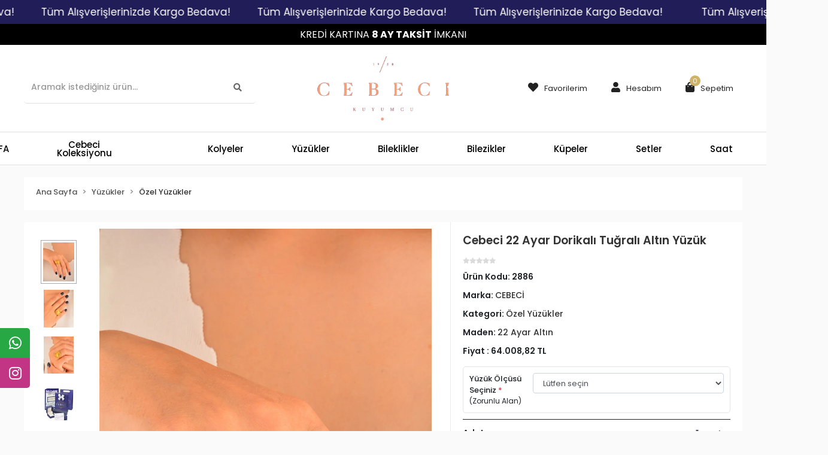

--- FILE ---
content_type: text/html; charset=UTF-8
request_url: https://www.cebecikuyumcu.com/dorikali-tugrali-yuzuk
body_size: 16921
content:
<!DOCTYPE html><html lang="tr"><head><meta http-equiv="X-UA-Compatible" content="IE=edge" /><meta http-equiv="Content-Type" content="text/html; charset=utf-8"/><meta name='viewport' content='width=device-width, user-scalable=yes'><link rel="preconnect" href="https://cdn.qukasoft.com/"/><link rel="dns-prefetch" href="https://cdn.qukasoft.com/"/><link rel="icon" href="https://cdn.qukasoft.com/f/799033/bzR6WmFta3QrNjQrTm53Z1RvTnE/images/logo/favicon-6935.webp" /><link rel="stylesheet" type="text/css" href="https://www.cebecikuyumcu.com/template/smart/default/assets/plugins/bootstrap.soft.min.css?v=1661412851" /><link rel="stylesheet" type="text/css" href="https://www.cebecikuyumcu.com/template/smart/default/assets/style.min.css?v=1768266976" /><title>Cebeci 22 Ayar Dorikalı Tuğralı Altın Yüzük - Cebeci Kuyumculuk</title><meta name="description" content="Cebeci 22 Ayar Dorikalı Tuğralı Altın Yüzük ve En Ucuz Altın Takılar CebeciKuyumcu.com&#039;da! 14 Ayar ve 22 Ayar Altın Takı çeşitlerini güvenli alışveriş imkanıyla satın alabilirsiniz." /><link href="https://www.cebecikuyumcu.com/dorikali-tugrali-yuzuk" rel="canonical" /><meta property="og:title" content="Cebeci 22 Ayar Dorikalı Tuğralı Altın Yüzük" /><meta property="og:site_name" content="cebecikuyumcu.com" /><meta property="og:type" content="product" /><meta property="og:url" content="https://www.cebecikuyumcu.com/dorikali-tugrali-yuzuk" /><meta property="og:keywords" content="" /><meta property="og:description" content="" /><meta property="og:image" content="https://cdn.qukasoft.com/f/799033/bzR6WWFuTXorNjQrTmlwc0g0TTZKYms9/images/urunler/22-ayar-dorikali-tugrali-altin-yuzuk-35090.jpg" /><meta property="og:image:width" content="700" /><meta property="og:image:height" content="" /><link rel="stylesheet" type="text/css" href="https://www.cebecikuyumcu.com/theme/cebecikuyumcu/assets/style.css?v=1602766707" /><script type="application/ld+json">{"@context":"https:\/\/schema.org","@type":"Website","url":"https:\/\/www.cebecikuyumcu.com","name":"Cebecikuyumculuk","potentialAction":{"@type":"SearchAction","target":"https:\/\/www.cebecikuyumcu.com\/arama?k={search_term_string}","query-input":"required name=search_term_string"}}</script><script type="application/ld+json">{"@context":"https:\/\/schema.org","@type":"Store","name":"Cebecikuyumculuk","url":"https:\/\/www.cebecikuyumcu.com","logo":"https:\/\/cdn.qukasoft.com\/f\/799033\/bzR6WmFta3QrNjQrTm53Z1RvTnE\/images\/logo\/logo-235514.webp","image":"https:\/\/cdn.qukasoft.com\/f\/799033\/bzR6WmFta3QrNjQrTm53Z1RvTnE\/images\/logo\/logo-235514.webp","address":""}</script><script type="application/ld+json">{"@context":"https:\/\/schema.org\/","@type":"Product","name":"Cebeci 22 Ayar Dorikalı Tuğralı Altın Yüzük","image":["https:\/\/cdn.qukasoft.com\/f\/799033\/bzR6WmFuTXorNjV0Tm5rZ1M0TnE\/images\/urunler\/22-ayar-dorikali-tugrali-altin-yuzuk-35090.webp","https:\/\/cdn.qukasoft.com\/f\/799033\/bzR6WmFuTXorNjV0Tm5rZ1M0TnE\/images\/urunler\/22-ayar-dorikali-tugrali-altin-yuzuk-28551.webp","https:\/\/cdn.qukasoft.com\/f\/799033\/bzR6WmFuTXorNjV0Tm5rZ1M0TnE\/images\/urunler\/22-ayar-dorikali-tugrali-altin-yuzuk-445078.webp","https:\/\/cdn.qukasoft.com\/f\/799033\/bzR6WmFuTXorNjV0Tm5rZ1M0TnE\/images\/urunler\/22-ayar-dorikali-tugrali-altin-yuzuk-363742.webp"],"description":"","productId":"2593","mpn":"2886","gtin":"5964714117278","sku":"2886","brand":{"@type":"Brand","name":"CEBECİ"},"offers":{"@type":"Offer","priceCurrency":"try","price":"64008.82","itemCondition":"https:\/\/schema.org\/NewCondition","availability":"https:\/\/schema.org\/InStock","priceValidUntil":"","seller":{"@type":"Organization","name":"Cebecikuyumculuk"},"url":"https:\/\/www.cebecikuyumcu.com\/dorikali-tugrali-yuzuk"}}</script><meta name="google-site-verification" content="Rwa9c7iLNQTaJrks6uo8pXfdpOa93lqTczBh2iVIwTs" /><!-- Global site tag (gtag.js) --><script async src="https://www.googletagmanager.com/gtag/js?id=UA-217448769-1"></script><script>
                var google_tag_defined = true;
                window.dataLayer = window.dataLayer || [];
                function gtag(){dataLayer.push(arguments);}
                gtag('js', new Date());
                                                gtag('config', 'UA-217448769-1');
                                                                                gtag('config', 'AW-455060977');
                            </script><!-- Facebook Pixel Code --><script>
                    !function(f,b,e,v,n,t,s)
                    {if(f.fbq)return;n=f.fbq=function(){n.callMethod?
                        n.callMethod.apply(n,arguments):n.queue.push(arguments)};
                        if(!f._fbq)f._fbq=n;n.push=n;n.loaded=!0;n.version='2.0';
                        n.queue=[];t=b.createElement(e);t.async=!0;
                        t.src=v;s=b.getElementsByTagName(e)[0];
                        s.parentNode.insertBefore(t,s)}(window, document,'script',
                        'https://connect.facebook.net/en_US/fbevents.js');
                    fbq('init', '678312893195389');
                    fbq('track', 'PageView',{});
                </script><!-- End Facebook Pixel Code --><meta name="yandex-verification" content="936ec16339482a2e" /><meta name="facebook-domain-verification" content="f9e7shrqobjbmwaphwgtgd9cfgxrqm" /></head><body class="product-body "><div class="addons-marquee-bar amb-desktop-1 amb-mobile-1 amb-direction-0"
     style="background-color: #211d59;  background-repeat: no-repeat; background-position: center;"><a href="javascript:;" class="item" style="color: #ffffff">
            Tüm Alışverişlerinizde Kargo Bedava!
        </a><a href="javascript:;" class="item" style="color: #ffffff">
            Tüm Alışverişlerinizde Kargo Bedava!
        </a><a href="javascript:;" class="item" style="color: #ffffff">
            Tüm Alışverişlerinizde Kargo Bedava!
        </a><a href="javascript:;" class="item" style="color: #ffffff">
            Tüm Alışverişlerinizde Kargo Bedava!
        </a></div><style type="text/css">
    @media (min-width: 992px) {
            .addons-marquee-bar {
            height: 40px !important;
        }
                    .addons-marquee-bar .item {
            font-size: 17px !important;
        }
                .addons-marquee-bar .item {
            margin-right: 45px !important;
        }
        }
    @media (max-width: 991px) {
            .addons-marquee-bar {
            height: 34px !important;
        }
                .addons-marquee-bar {
            margin-top: 75px;
            margin-bottom: -75px;
        }
                .addons-marquee-bar .item {
            font-size: 14px !important;
        }
                .addons-marquee-bar .item {
            margin-right: 25px !important;
        }
        }
</style><section class="pattern-group pattern-group-t-0 pattern-group-p-product "><div class="no-container"><div class="pattern-group-body"><div class="p-g-b-c-wrapper"><div class="p-g-b-c-inner"><div class="p-g-mod p-g-mod-t-28 p-g-mod-header  p-g-mod-trans   "><div class="p-g-mod-body  p-g-mod-body-p-0  "><header class="desktop"><section class="h-banner" style="background-color:#000; color:#fff; font-size:16px"><div class="container"><div class="row"><div class="col-md-12">
                        KREDİ KARTINA <strong>8 AY TAKSİT</strong> İMKANI
                    </div></div></div></section><section class="h-center"><div class="container"><div class="row"><div class="col-md-4 text-left"><div class="header-area"><div class="search"><form action="https://www.cebecikuyumcu.com/arama" method="get" data-smart-product-search><div class="input-box"><input type="text" name="k" class="form-control" placeholder="Aramak istediğiniz ürün..." /></div><button type="submit" class="btn btn-orange btn-send"><i class="fas fa-search"></i></button></form></div></div></div><div class="col-md-4 text-center"><div class="logo header-area"><a href="https://www.cebecikuyumcu.com" ><img src="https://cdn.qukasoft.com/f/799033/bzR6WmFta3QrNjQrTm53Z1RvTnE/images/logo/logo-235514.webp" alt="" /></a></div></div><div class="col-md-4 text-right"><div class="header-area last"><div class="console-menu"><ul class="navbar-nav"><li class="nav-item"><a href="https://www.cebecikuyumcu.com/hesabim/favori-listem" class="nav-link"><i class="fa fa-heart" aria-hidden="true"></i><span>Favorilerim</span></a></li><li class="nav-item dropdown"><a class="nav-link dropdown-toggle" href="javascript:;" id="console-menu-2" role="button"><i class="fa fa-user"></i><span>
                                                Hesabım
                                            </span></a><div class="dropdown-menu" aria-labelledby="console-menu-2"><ul class="auth-links"><div class="top-header"><li><a data-toggle="modal" data-target="#girisYapModal" href="https://www.cebecikuyumcu.com/uye-giris">Giriş Yap</a></li><li><a href="https://www.cebecikuyumcu.com/uye-ol"> Üye Ol</a></li></div></ul></div></li><li class="nav-item dropdown header-cart-hover"><a class="nav-link dropdown-toggle" href="https://www.cebecikuyumcu.com/sepet" id="console-menu-3" role="button"><i class="fa fa-shopping-bag"></i><span>
                                                Sepetim <span class="count" data-cart-quantity>0</span></span></a><div class="dropdown-menu" aria-labelledby="console-menu-3"><div class="top-header"><span class="title">
                                                    Sepetim <span class="count2" data-cart-quantity>0 </span><span class="count2-description">Ürün</span></span></div><div class="products" data-cart-products></div><div class="summary" data-cart-summary></div></div></li></ul></div></div></div></div></div></section><section class="menu"><div class="container"><div class="mega-menu"><ul class="navbar-nav"><li class="nav-item"><a href="https://www.cebecikuyumcu.com" class="nav-link">
                                ANASAYFA
                            </a></li><li class="nav-item dropdown"><a class="nav-link dropdown-toggle" href="https://www.cebecikuyumcu.com/cebeci-koleksiyonu" id="mega-menu-62" role="button">
                                    Cebeci Koleksiyonu
                                </a><div class="dropdown-menu" aria-labelledby="mega-menu-62"><div class="mega-menu-container"><div class="row"><div class="col-md-3"><div class="sub-cat mb-3"><a class="sub-title" href="https://www.cebecikuyumcu.com/koleksiyon-yuzuk">
                                                                            Koleksiyon Yüzük
                                                                        </a><ul></ul></div><div class="sub-cat mb-3"><a class="sub-title" href="https://www.cebecikuyumcu.com/koleksiyon-kupe">
                                                                            Koleksiyon Küpe
                                                                        </a><ul></ul></div></div><div class="col-md-3"><div class="sub-cat mb-3"><a class="sub-title" href="https://www.cebecikuyumcu.com/koleksiyon-kolye">
                                                                            Koleksiyon Kolye
                                                                        </a><ul></ul></div><div class="sub-cat mb-3"><a class="sub-title" href="https://www.cebecikuyumcu.com/kolye-ucu-3668">
                                                                            Kolye Ucu
                                                                        </a><ul></ul></div></div><div class="col-md-3"><div class="sub-cat mb-3"><a class="sub-title" href="https://www.cebecikuyumcu.com/koleksiyon-bileklik">
                                                                            Koleksiyon Bileklik
                                                                        </a><ul></ul></div></div><div class="col-md-3"><div class="sub-cat mb-3"><a class="sub-title" href="https://www.cebecikuyumcu.com/koleksiyon-bilezik">
                                                                            Koleksiyon Bilezik
                                                                        </a><ul></ul></div></div></div></div></div></li><li class="nav-item "><a class="nav-link dropdown-toggle" href="https://www.cebecikuyumcu.com/c-180" id="mega-menu-180" role="button"></a></li><li class="nav-item dropdown"><a class="nav-link dropdown-toggle" href="https://www.cebecikuyumcu.com/cbc-kolye" id="mega-menu-76" role="button">
                                    Kolyeler
                                </a><div class="dropdown-menu" aria-labelledby="mega-menu-76"><div class="mega-menu-container"><div class="row"><div class="col-md-3"><div class="sub-cat mb-3"><a class="sub-title" href="https://www.cebecikuyumcu.com/cbc-gerdanlik">
                                                                            Gerdanlık
                                                                        </a><ul></ul></div><div class="sub-cat mb-3"><a class="sub-title" href="https://www.cebecikuyumcu.com/kadin-22-ayar-altin-kolye-ucu">
                                                                            Kolye Ucu
                                                                        </a><ul></ul></div><div class="sub-cat mb-3"><a class="sub-title" href="https://www.cebecikuyumcu.com/dorika-kolyeler">
                                                                            Dorika Kolyeler
                                                                        </a><ul></ul></div><div class="sub-cat mb-3"><a class="sub-title" href="https://www.cebecikuyumcu.com/pusula-kolyeler">
                                                                            Kalpli Kolyeler
                                                                        </a><ul></ul></div></div><div class="col-md-3"><div class="sub-cat mb-3"><a class="sub-title" href="https://www.cebecikuyumcu.com/harf-kolye-3275">
                                                                            Harf Kolye
                                                                        </a><ul></ul></div><div class="sub-cat mb-3"><a class="sub-title" href="https://www.cebecikuyumcu.com/plaka-kolyeler">
                                                                            Plaka Kolyeler
                                                                        </a><ul></ul></div><div class="sub-cat mb-3"><a class="sub-title" href="https://www.cebecikuyumcu.com/goz-kolyeler">
                                                                            Göz Kolyeler
                                                                        </a><ul></ul></div><div class="sub-cat mb-3"><a class="sub-title" href="https://www.cebecikuyumcu.com/ozel-kolyeler">
                                                                            Özel Kolyeler
                                                                        </a><ul></ul></div></div><div class="col-md-3"><div class="sub-cat mb-3"><a class="sub-title" href="https://www.cebecikuyumcu.com/kar-tanesi-kolye-2788">
                                                                            Kar Tanesi Kolyeler
                                                                        </a><ul></ul></div><div class="sub-cat mb-3"><a class="sub-title" href="https://www.cebecikuyumcu.com/isimli-kolyeler">
                                                                            İsimli Kolyeler
                                                                        </a><ul></ul></div><div class="sub-cat mb-3"><a class="sub-title" href="https://www.cebecikuyumcu.com/pullu-kolye-182">
                                                                            Pullu Kolyeler
                                                                        </a><ul></ul></div><div class="sub-cat mb-3"><a class="sub-title" href="https://www.cebecikuyumcu.com/tasli-kolyeler">
                                                                            Taşlı Kolyeler
                                                                        </a><ul></ul></div></div><div class="col-md-3"><div class="sub-cat mb-3"><a class="sub-title" href="https://www.cebecikuyumcu.com/zincir-kolyeler">
                                                                            Zincir Kolyeler
                                                                        </a><ul></ul></div><div class="sub-cat mb-3"><a class="sub-title" href="https://www.cebecikuyumcu.com/sonsuzluk-kolyeler">
                                                                            Sonsuzluk Kolyeler
                                                                        </a><ul></ul></div><div class="sub-cat mb-3"><a class="sub-title" href="https://www.cebecikuyumcu.com/baget-kolyeler">
                                                                            Baget Kolyeler
                                                                        </a><ul></ul></div><div class="sub-cat mb-3"><a class="sub-title" href="https://www.cebecikuyumcu.com/cetas-kolyeler">
                                                                            Ziynet Altınlı Kolyeler
                                                                        </a><ul></ul></div></div></div></div></div></li><li class="nav-item dropdown"><a class="nav-link dropdown-toggle" href="https://www.cebecikuyumcu.com/yuzukler" id="mega-menu-95" role="button">
                                    Yüzükler
                                </a><div class="dropdown-menu" aria-labelledby="mega-menu-95"><div class="mega-menu-container"><div class="row"><div class="col-md-3"><div class="sub-cat mb-3"><a class="sub-title" href="https://www.cebecikuyumcu.com/cbc-ozel-yuzukler">
                                                                            Özel Yüzükler
                                                                        </a><ul></ul></div><div class="sub-cat mb-3"><a class="sub-title" href="https://www.cebecikuyumcu.com/cbc-tek">
                                                                            Tektaş Yüzükler
                                                                        </a><ul></ul></div><div class="sub-cat mb-3"><a class="sub-title" href="https://www.cebecikuyumcu.com/cbc-bestas-yuzukler">
                                                                            Beştaş Yüzükler
                                                                        </a><ul></ul></div></div><div class="col-md-3"><div class="sub-cat mb-3"><a class="sub-title" href="https://www.cebecikuyumcu.com/dorikali-yuzuk-688">
                                                                            Dorikalı Yüzük
                                                                        </a><ul></ul></div><div class="sub-cat mb-3"><a class="sub-title" href="https://www.cebecikuyumcu.com/cbc-harf-yuzukler">
                                                                            Harf Yüzükler
                                                                        </a><ul></ul></div><div class="sub-cat mb-3"><a class="sub-title" href="https://www.cebecikuyumcu.com/cbc-goz-yuzukler">
                                                                            Göz Yüzükler
                                                                        </a><ul></ul></div></div><div class="col-md-3"><div class="sub-cat mb-3"><a class="sub-title" href="https://www.cebecikuyumcu.com/cbc-ziynet-yuzuk">
                                                                            Ziynet Yüzük
                                                                        </a><ul></ul></div><div class="sub-cat mb-3"><a class="sub-title" href="https://www.cebecikuyumcu.com/cbc-baget-yuzukler">
                                                                            Baget Yüzükler
                                                                        </a><ul></ul></div><div class="sub-cat mb-3"><a class="sub-title" href="https://www.cebecikuyumcu.com/cbc-isimli-yuzukler">
                                                                            İsimli Yüzükler
                                                                        </a><ul></ul></div></div><div class="col-md-3"><div class="sub-cat mb-3"><a class="sub-title" href="https://www.cebecikuyumcu.com/cbs-tasli-yuzukler">
                                                                            Taşlı Yüzükler
                                                                        </a><ul></ul></div><div class="sub-cat mb-3"><a class="sub-title" href="https://www.cebecikuyumcu.com/cbc-tamtur-yuzukler">
                                                                            Tamtur Yüzükler
                                                                        </a><ul></ul></div></div></div></div></div></li><li class="nav-item dropdown"><a class="nav-link dropdown-toggle" href="https://www.cebecikuyumcu.com/cbc-bileklikler" id="mega-menu-110" role="button">
                                    Bileklikler
                                </a><div class="dropdown-menu" aria-labelledby="mega-menu-110"><div class="mega-menu-container"><div class="row"><div class="col-md-3"><div class="sub-cat mb-3"><a class="sub-title" href="https://www.cebecikuyumcu.com/zincir-bileklikler">
                                                                            Zincir Bileklikler
                                                                        </a><ul></ul></div><div class="sub-cat mb-3"><a class="sub-title" href="https://www.cebecikuyumcu.com/cbc-italyan-fantezi-bileklikler">
                                                                            Taşlı Bileklik
                                                                        </a><ul></ul></div><div class="sub-cat mb-3"><a class="sub-title" href="https://www.cebecikuyumcu.com/cbc-lirali-bileklikler">
                                                                            Ziynet Altınlı Bileklikler
                                                                        </a><ul></ul></div></div><div class="col-md-3"><div class="sub-cat mb-3"><a class="sub-title" href="https://www.cebecikuyumcu.com/ozel-bileklikler">
                                                                            Özel Bileklikler
                                                                        </a><ul></ul></div><div class="sub-cat mb-3"><a class="sub-title" href="https://www.cebecikuyumcu.com/cbc-dorika-bileklikler">
                                                                            Dorika Bileklikler
                                                                        </a><ul></ul></div></div><div class="col-md-3"><div class="sub-cat mb-3"><a class="sub-title" href="https://www.cebecikuyumcu.com/cbc-harf-bileklikler">
                                                                            Harf Bileklikler
                                                                        </a><ul></ul></div><div class="sub-cat mb-3"><a class="sub-title" href="https://www.cebecikuyumcu.com/cbc-goz-bileklikler">
                                                                            Göz Bileklikler
                                                                        </a><ul></ul></div></div><div class="col-md-3"><div class="sub-cat mb-3"><a class="sub-title" href="https://www.cebecikuyumcu.com/cbc-isimli-bileklikler">
                                                                            İsimli Bileklikler
                                                                        </a><ul></ul></div><div class="sub-cat mb-3"><a class="sub-title" href="https://www.cebecikuyumcu.com/cbc-sahmeran">
                                                                            Şahmeran
                                                                        </a><ul></ul></div></div></div></div></div></li><li class="nav-item dropdown"><a class="nav-link dropdown-toggle" href="https://www.cebecikuyumcu.com/cbc-bilezikler" id="mega-menu-123" role="button">
                                    Bilezikler
                                </a><div class="dropdown-menu" aria-labelledby="mega-menu-123"><div class="mega-menu-container"><div class="row"><div class="col-md-3"><div class="sub-cat mb-3"><a class="sub-title" href="https://www.cebecikuyumcu.com/cbc-italyan-bilezikler">
                                                                            Özel Bilezikler
                                                                        </a><ul></ul></div></div><div class="col-md-3"><div class="sub-cat mb-3"><a class="sub-title" href="https://www.cebecikuyumcu.com/cbc-kelepce-bilezikler">
                                                                            Kelepçe Bilezikler
                                                                        </a><ul></ul></div></div><div class="col-md-3"></div><div class="col-md-3"></div></div></div></div></li><li class="nav-item dropdown"><a class="nav-link dropdown-toggle" href="https://www.cebecikuyumcu.com/kupeler" id="mega-menu-134" role="button">
                                    Küpeler
                                </a><div class="dropdown-menu" aria-labelledby="mega-menu-134"><div class="mega-menu-container"><div class="row"><div class="col-md-3"><div class="sub-cat mb-3"><a class="sub-title" href="https://www.cebecikuyumcu.com/ziynet-kupeler">
                                                                            Ziynet Küpeler
                                                                        </a><ul></ul></div><div class="sub-cat mb-3"><a class="sub-title" href="https://www.cebecikuyumcu.com/cbc-halka-kupeler">
                                                                            Halka Küpeler
                                                                        </a><ul></ul></div><div class="sub-cat mb-3"><a class="sub-title" href="https://www.cebecikuyumcu.com/cbc-fantezi-kupeler">
                                                                            Özel Küpeler
                                                                        </a><ul></ul></div></div><div class="col-md-3"><div class="sub-cat mb-3"><a class="sub-title" href="https://www.cebecikuyumcu.com/helix">
                                                                            helix
                                                                        </a><ul></ul></div><div class="sub-cat mb-3"><a class="sub-title" href="https://www.cebecikuyumcu.com/vidali-kupeler">
                                                                            Vidalı Küpeler
                                                                        </a><ul></ul></div><div class="sub-cat mb-3"><a class="sub-title" href="https://www.cebecikuyumcu.com/cbc-sallantili-kupeler">
                                                                            Sallantılı Küpeler
                                                                        </a><ul></ul></div></div><div class="col-md-3"><div class="sub-cat mb-3"><a class="sub-title" href="https://www.cebecikuyumcu.com/tragus">
                                                                            Tragus
                                                                        </a><ul></ul></div><div class="sub-cat mb-3"><a class="sub-title" href="https://www.cebecikuyumcu.com/cbc-goz-kupeler">
                                                                            Göz Küpeler
                                                                        </a><ul></ul></div></div><div class="col-md-3"><div class="sub-cat mb-3"><a class="sub-title" href="https://www.cebecikuyumcu.com/tasli-kupeler">
                                                                            Taşlı Küpeler
                                                                        </a><ul></ul></div><div class="sub-cat mb-3"><a class="sub-title" href="https://www.cebecikuyumcu.com/cbc-zincirli-kupeler">
                                                                            Zincirli Küpeler
                                                                        </a><ul></ul></div></div></div></div></div></li><li class="nav-item dropdown"><a class="nav-link dropdown-toggle" href="https://www.cebecikuyumcu.com/cbc-setler" id="mega-menu-145" role="button">
                                    Setler
                                </a><div class="dropdown-menu" aria-labelledby="mega-menu-145"><div class="mega-menu-container"><div class="row"><div class="col-md-3"><div class="sub-cat mb-3"><a class="sub-title" href="https://www.cebecikuyumcu.com/14-ayar-set-urunler">
                                                                            14 Ayar Set Ürünler
                                                                        </a><ul><li><a href="https://www.cebecikuyumcu.com/dugun-setleri">
                                                                                            Düğün Setleri
                                                                                        </a><span></span></li><li><a href="https://www.cebecikuyumcu.com/su-yolu-setler">
                                                                                            Su Yolu Setler
                                                                                        </a><span></span></li><li><a href="https://www.cebecikuyumcu.com/mini-setler">
                                                                                            Mini Setler
                                                                                        </a></li></ul></div></div><div class="col-md-3"><div class="sub-cat mb-3"><a class="sub-title" href="https://www.cebecikuyumcu.com/22-ayar-set-urunler">
                                                                            22 Ayar Set Ürünler
                                                                        </a><ul><li><a href="https://www.cebecikuyumcu.com/dugun-setleri-3624">
                                                                                            Düğün Setleri
                                                                                        </a></li></ul></div></div><div class="col-md-3"></div><div class="col-md-3"></div></div></div></div></li><li class="nav-item "><a class="nav-link dropdown-toggle" href="https://www.cebecikuyumcu.com/saat" id="mega-menu-197" role="button">
                                    Saat
                                </a></li><li class="nav-item dropdown"><a class="nav-link dropdown-toggle" href="https://www.cebecikuyumcu.com/erkek" id="mega-menu-21" role="button">
                                    Erkek
                                </a><div class="dropdown-menu" aria-labelledby="mega-menu-21"><div class="mega-menu-container"><div class="row"><div class="col-md-3"><div class="sub-cat mb-3"><a class="sub-title" href="https://www.cebecikuyumcu.com/erkek-kol-dugmesi">
                                                                            Erkek Kol Düğmesi
                                                                        </a><ul></ul></div><div class="sub-cat mb-3"><a class="sub-title" href="https://www.cebecikuyumcu.com/erkek-kolye-ucu">
                                                                            Erkek Kolye Ucu
                                                                        </a><ul></ul></div></div><div class="col-md-3"><div class="sub-cat mb-3"><a class="sub-title" href="https://www.cebecikuyumcu.com/erkek-kolye">
                                                                            Erkek Kolye
                                                                        </a><ul></ul></div><div class="sub-cat mb-3"><a class="sub-title" href="https://www.cebecikuyumcu.com/erkek-tesbih">
                                                                            Erkek Tesbih
                                                                        </a><ul></ul></div></div><div class="col-md-3"><div class="sub-cat mb-3"><a class="sub-title" href="https://www.cebecikuyumcu.com/erkek-bileklik-3835">
                                                                            Erkek Bileklik
                                                                        </a><ul></ul></div></div><div class="col-md-3"><div class="sub-cat mb-3"><a class="sub-title" href="https://www.cebecikuyumcu.com/erkek-yuzuk">
                                                                            Erkek Yüzük
                                                                        </a><ul></ul></div></div></div></div></div></li></ul></div></div></section></header><header class="mobile"><div class="op-black"></div><div class="left"><a href="javascript:;" class="icon-group ml-1 btn-sidebar-menu"><i class="fas fa-bars"></i></a><a href="javascript:;" class="icon-group ml-1 btn-sidebar-menu ml-2"><i class="fas fa-search"></i></a></div><div class="center"><div class="logo"><a href="https://www.cebecikuyumcu.com"><img src="https://cdn.qukasoft.com/f/799033/bzR6WmFta3QrNjQrTm53Z1RvTnE/images/logo/mobil-logo-716702.webp" alt="" /></a></div></div><div class="right"><a href="https://www.cebecikuyumcu.com/sepet" class="icon-group mr-3"><i class="fas fa-shopping-cart"></i><span class="badge" data-cart-quantity>0</span></a><a href="javascript:;" class="icon-group mr-1 btn-sidebar-user"><i class="fas fa-user"></i></a></div><div class="clearfix"></div><section class="h-banner" style="background-color:#000; color:#fff; font-size:16px"><div class="container"><div class="row"><div class="col-md-12">
                        KREDİ KARTINA <strong>8 AY TAKSİT</strong> İMKANI
                    </div></div></div></section><nav class="sidebar-menu"><section class="mobile-search"><form action="https://www.cebecikuyumcu.com/arama" method="get"><div class="input-box"><input type="text" name="k" class="form-control" placeholder="Ara.." /></div><button type="submit" class="btn btn-orange btn-send"><i class="fa fa-search"></i></button></form><div class="clearfix"></div></section><div class="scrollbar"><div class="categories"><ul><li class="sc-62"><a href="javascript:;" class="btn-categories-show" data-id="62"><span class="name float-left">Cebeci Koleksiyonu</span><span class="icon float-right"><i class="fas fa-angle-right"></i></span><div class="clearfix"></div></a><ul class="multi categories-list-62"><li class="sc-62-all"><a href="https://www.cebecikuyumcu.com/cebeci-koleksiyonu"><span class="name float-left">
                            Tüm
                            Cebeci Koleksiyonu</span><div class="clearfix"></div></a></li><li class="sc-153"><a href="https://www.cebecikuyumcu.com/koleksiyon-yuzuk" data-id="153"><span class="name ">Koleksiyon Yüzük</span><div class="clearfix"></div></a></li><li class="sc-154"><a href="https://www.cebecikuyumcu.com/koleksiyon-kolye" data-id="154"><span class="name ">Koleksiyon Kolye</span><div class="clearfix"></div></a></li><li class="sc-155"><a href="https://www.cebecikuyumcu.com/koleksiyon-bileklik" data-id="155"><span class="name ">Koleksiyon Bileklik</span><div class="clearfix"></div></a></li><li class="sc-156"><a href="https://www.cebecikuyumcu.com/koleksiyon-bilezik" data-id="156"><span class="name ">Koleksiyon Bilezik</span><div class="clearfix"></div></a></li><li class="sc-157"><a href="https://www.cebecikuyumcu.com/koleksiyon-kupe" data-id="157"><span class="name ">Koleksiyon Küpe</span><div class="clearfix"></div></a></li><li class="sc-158"><a href="https://www.cebecikuyumcu.com/kolye-ucu-3668" data-id="158"><span class="name ">Kolye Ucu</span><div class="clearfix"></div></a></li></ul></li><li class="sc-180"><a href="https://www.cebecikuyumcu.com/c-180" data-id="180"><span class="name "></span><div class="clearfix"></div></a></li><li class="sc-76"><a href="javascript:;" class="btn-categories-show" data-id="76"><span class="name float-left">Kolyeler</span><span class="icon float-right"><i class="fas fa-angle-right"></i></span><div class="clearfix"></div></a><ul class="multi categories-list-76"><li class="sc-76-all"><a href="https://www.cebecikuyumcu.com/cbc-kolye"><span class="name float-left">
                            Tüm
                            Kolyeler</span><div class="clearfix"></div></a></li><li class="sc-152"><a href="https://www.cebecikuyumcu.com/cbc-gerdanlik" data-id="152"><span class="name ">Gerdanlık</span><div class="clearfix"></div></a></li><li class="sc-77"><a href="https://www.cebecikuyumcu.com/harf-kolye-3275" data-id="77"><span class="name ">Harf Kolye</span><div class="clearfix"></div></a></li><li class="sc-78"><a href="https://www.cebecikuyumcu.com/kar-tanesi-kolye-2788" data-id="78"><span class="name ">Kar Tanesi Kolyeler</span><div class="clearfix"></div></a></li><li class="sc-79"><a href="https://www.cebecikuyumcu.com/zincir-kolyeler" data-id="79"><span class="name ">Zincir Kolyeler</span><div class="clearfix"></div></a></li><li class="sc-42"><a href="https://www.cebecikuyumcu.com/kadin-22-ayar-altin-kolye-ucu" data-id="42"><span class="name ">Kolye Ucu</span><div class="clearfix"></div></a></li><li class="sc-80"><a href="https://www.cebecikuyumcu.com/plaka-kolyeler" data-id="80"><span class="name ">Plaka Kolyeler</span><div class="clearfix"></div></a></li><li class="sc-82"><a href="https://www.cebecikuyumcu.com/isimli-kolyeler" data-id="82"><span class="name ">İsimli Kolyeler</span><div class="clearfix"></div></a></li><li class="sc-83"><a href="https://www.cebecikuyumcu.com/sonsuzluk-kolyeler" data-id="83"><span class="name ">Sonsuzluk Kolyeler</span><div class="clearfix"></div></a></li><li class="sc-84"><a href="https://www.cebecikuyumcu.com/dorika-kolyeler" data-id="84"><span class="name ">Dorika Kolyeler</span><div class="clearfix"></div></a></li><li class="sc-85"><a href="https://www.cebecikuyumcu.com/goz-kolyeler" data-id="85"><span class="name ">Göz Kolyeler</span><div class="clearfix"></div></a></li><li class="sc-86"><a href="https://www.cebecikuyumcu.com/pullu-kolye-182" data-id="86"><span class="name ">Pullu Kolyeler</span><div class="clearfix"></div></a></li><li class="sc-88"><a href="https://www.cebecikuyumcu.com/baget-kolyeler" data-id="88"><span class="name ">Baget Kolyeler</span><div class="clearfix"></div></a></li><li class="sc-90"><a href="https://www.cebecikuyumcu.com/pusula-kolyeler" data-id="90"><span class="name ">Kalpli Kolyeler</span><div class="clearfix"></div></a></li><li class="sc-91"><a href="https://www.cebecikuyumcu.com/ozel-kolyeler" data-id="91"><span class="name ">Özel Kolyeler</span><div class="clearfix"></div></a></li><li class="sc-92"><a href="https://www.cebecikuyumcu.com/tasli-kolyeler" data-id="92"><span class="name ">Taşlı Kolyeler</span><div class="clearfix"></div></a></li><li class="sc-93"><a href="https://www.cebecikuyumcu.com/cetas-kolyeler" data-id="93"><span class="name ">Ziynet Altınlı Kolyeler</span><div class="clearfix"></div></a></li></ul></li><li class="sc-95"><a href="javascript:;" class="btn-categories-show" data-id="95"><span class="name float-left">Yüzükler</span><span class="icon float-right"><i class="fas fa-angle-right"></i></span><div class="clearfix"></div></a><ul class="multi categories-list-95"><li class="sc-95-all"><a href="https://www.cebecikuyumcu.com/yuzukler"><span class="name float-left">
                            Tüm
                            Yüzükler</span><div class="clearfix"></div></a></li><li class="sc-146"><a href="https://www.cebecikuyumcu.com/cbc-ozel-yuzukler" data-id="146"><span class="name ">Özel Yüzükler</span><div class="clearfix"></div></a></li><li class="sc-175"><a href="https://www.cebecikuyumcu.com/dorikali-yuzuk-688" data-id="175"><span class="name ">Dorikalı Yüzük</span><div class="clearfix"></div></a></li><li class="sc-176"><a href="https://www.cebecikuyumcu.com/cbc-ziynet-yuzuk" data-id="176"><span class="name ">Ziynet Yüzük</span><div class="clearfix"></div></a></li><li class="sc-96"><a href="https://www.cebecikuyumcu.com/cbs-tasli-yuzukler" data-id="96"><span class="name ">Taşlı Yüzükler</span><div class="clearfix"></div></a></li><li class="sc-97"><a href="https://www.cebecikuyumcu.com/cbc-tek" data-id="97"><span class="name ">Tektaş Yüzükler</span><div class="clearfix"></div></a></li><li class="sc-98"><a href="https://www.cebecikuyumcu.com/cbc-harf-yuzukler" data-id="98"><span class="name ">Harf Yüzükler</span><div class="clearfix"></div></a></li><li class="sc-100"><a href="https://www.cebecikuyumcu.com/cbc-baget-yuzukler" data-id="100"><span class="name ">Baget Yüzükler</span><div class="clearfix"></div></a></li><li class="sc-101"><a href="https://www.cebecikuyumcu.com/cbc-tamtur-yuzukler" data-id="101"><span class="name ">Tamtur Yüzükler</span><div class="clearfix"></div></a></li><li class="sc-102"><a href="https://www.cebecikuyumcu.com/cbc-bestas-yuzukler" data-id="102"><span class="name ">Beştaş Yüzükler</span><div class="clearfix"></div></a></li><li class="sc-104"><a href="https://www.cebecikuyumcu.com/cbc-goz-yuzukler" data-id="104"><span class="name ">Göz Yüzükler</span><div class="clearfix"></div></a></li><li class="sc-105"><a href="https://www.cebecikuyumcu.com/cbc-isimli-yuzukler" data-id="105"><span class="name ">İsimli Yüzükler</span><div class="clearfix"></div></a></li></ul></li><li class="sc-110"><a href="javascript:;" class="btn-categories-show" data-id="110"><span class="name float-left">Bileklikler</span><span class="icon float-right"><i class="fas fa-angle-right"></i></span><div class="clearfix"></div></a><ul class="multi categories-list-110"><li class="sc-110-all"><a href="https://www.cebecikuyumcu.com/cbc-bileklikler"><span class="name float-left">
                            Tüm
                            Bileklikler</span><div class="clearfix"></div></a></li><li class="sc-150"><a href="https://www.cebecikuyumcu.com/zincir-bileklikler" data-id="150"><span class="name ">Zincir Bileklikler</span><div class="clearfix"></div></a></li><li class="sc-151"><a href="https://www.cebecikuyumcu.com/ozel-bileklikler" data-id="151"><span class="name ">Özel Bileklikler</span><div class="clearfix"></div></a></li><li class="sc-111"><a href="https://www.cebecikuyumcu.com/cbc-harf-bileklikler" data-id="111"><span class="name ">Harf Bileklikler</span><div class="clearfix"></div></a></li><li class="sc-112"><a href="https://www.cebecikuyumcu.com/cbc-isimli-bileklikler" data-id="112"><span class="name ">İsimli Bileklikler</span><div class="clearfix"></div></a></li><li class="sc-113"><a href="https://www.cebecikuyumcu.com/cbc-italyan-fantezi-bileklikler" data-id="113"><span class="name ">Taşlı Bileklik</span><div class="clearfix"></div></a></li><li class="sc-114"><a href="https://www.cebecikuyumcu.com/cbc-dorika-bileklikler" data-id="114"><span class="name ">Dorika Bileklikler</span><div class="clearfix"></div></a></li><li class="sc-116"><a href="https://www.cebecikuyumcu.com/cbc-goz-bileklikler" data-id="116"><span class="name ">Göz Bileklikler</span><div class="clearfix"></div></a></li><li class="sc-118"><a href="https://www.cebecikuyumcu.com/cbc-sahmeran" data-id="118"><span class="name ">Şahmeran</span><div class="clearfix"></div></a></li><li class="sc-121"><a href="https://www.cebecikuyumcu.com/cbc-lirali-bileklikler" data-id="121"><span class="name ">Ziynet Altınlı Bileklikler</span><div class="clearfix"></div></a></li></ul></li><li class="sc-123"><a href="javascript:;" class="btn-categories-show" data-id="123"><span class="name float-left">Bilezikler</span><span class="icon float-right"><i class="fas fa-angle-right"></i></span><div class="clearfix"></div></a><ul class="multi categories-list-123"><li class="sc-123-all"><a href="https://www.cebecikuyumcu.com/cbc-bilezikler"><span class="name float-left">
                            Tüm
                            Bilezikler</span><div class="clearfix"></div></a></li><li class="sc-125"><a href="https://www.cebecikuyumcu.com/cbc-italyan-bilezikler" data-id="125"><span class="name ">Özel Bilezikler</span><div class="clearfix"></div></a></li><li class="sc-129"><a href="https://www.cebecikuyumcu.com/cbc-kelepce-bilezikler" data-id="129"><span class="name ">Kelepçe Bilezikler</span><div class="clearfix"></div></a></li></ul></li><li class="sc-134"><a href="javascript:;" class="btn-categories-show" data-id="134"><span class="name float-left">Küpeler</span><span class="icon float-right"><i class="fas fa-angle-right"></i></span><div class="clearfix"></div></a><ul class="multi categories-list-134"><li class="sc-134-all"><a href="https://www.cebecikuyumcu.com/kupeler"><span class="name float-left">
                            Tüm
                            Küpeler</span><div class="clearfix"></div></a></li><li class="sc-177"><a href="https://www.cebecikuyumcu.com/ziynet-kupeler" data-id="177"><span class="name ">Ziynet Küpeler</span><div class="clearfix"></div></a></li><li class="sc-185"><a href="https://www.cebecikuyumcu.com/helix" data-id="185"><span class="name ">helix</span><div class="clearfix"></div></a></li><li class="sc-196"><a href="https://www.cebecikuyumcu.com/tragus" data-id="196"><span class="name ">Tragus</span><div class="clearfix"></div></a></li><li class="sc-135"><a href="https://www.cebecikuyumcu.com/tasli-kupeler" data-id="135"><span class="name ">Taşlı Küpeler</span><div class="clearfix"></div></a></li><li class="sc-136"><a href="https://www.cebecikuyumcu.com/cbc-halka-kupeler" data-id="136"><span class="name ">Halka Küpeler</span><div class="clearfix"></div></a></li><li class="sc-137"><a href="https://www.cebecikuyumcu.com/vidali-kupeler" data-id="137"><span class="name ">Vidalı Küpeler</span><div class="clearfix"></div></a></li><li class="sc-138"><a href="https://www.cebecikuyumcu.com/cbc-goz-kupeler" data-id="138"><span class="name ">Göz Küpeler</span><div class="clearfix"></div></a></li><li class="sc-139"><a href="https://www.cebecikuyumcu.com/cbc-zincirli-kupeler" data-id="139"><span class="name ">Zincirli Küpeler</span><div class="clearfix"></div></a></li><li class="sc-140"><a href="https://www.cebecikuyumcu.com/cbc-fantezi-kupeler" data-id="140"><span class="name ">Özel Küpeler</span><div class="clearfix"></div></a></li><li class="sc-141"><a href="https://www.cebecikuyumcu.com/cbc-sallantili-kupeler" data-id="141"><span class="name ">Sallantılı Küpeler</span><div class="clearfix"></div></a></li></ul></li><li class="sc-145"><a href="javascript:;" class="btn-categories-show" data-id="145"><span class="name float-left">Setler</span><span class="icon float-right"><i class="fas fa-angle-right"></i></span><div class="clearfix"></div></a><ul class="multi categories-list-145"><li class="sc-145-all"><a href="https://www.cebecikuyumcu.com/cbc-setler"><span class="name float-left">
                            Tüm
                            Setler</span><div class="clearfix"></div></a></li><li class="sc-148"><a href="javascript:;" class="btn-categories-show" data-id="148"><span class="name float-left">14 Ayar Set Ürünler</span><span class="icon float-right"><i class="fas fa-angle-right"></i></span><div class="clearfix"></div></a><ul class="multi categories-list-148"><li class="sc-148-all"><a href="https://www.cebecikuyumcu.com/14-ayar-set-urunler"><span class="name float-left">
                            Tüm
                            14 Ayar Set Ürünler</span><div class="clearfix"></div></a></li><li class="sc-159"><a href="https://www.cebecikuyumcu.com/dugun-setleri" data-id="159"><span class="name ">Düğün Setleri</span><div class="clearfix"></div></a></li><li class="sc-161"><a href="https://www.cebecikuyumcu.com/su-yolu-setler" data-id="161"><span class="name ">Su Yolu Setler</span><div class="clearfix"></div></a></li><li class="sc-162"><a href="https://www.cebecikuyumcu.com/mini-setler" data-id="162"><span class="name ">Mini Setler</span><div class="clearfix"></div></a></li></ul></li><li class="sc-149"><a href="javascript:;" class="btn-categories-show" data-id="149"><span class="name float-left">22 Ayar Set Ürünler</span><span class="icon float-right"><i class="fas fa-angle-right"></i></span><div class="clearfix"></div></a><ul class="multi categories-list-149"><li class="sc-149-all"><a href="https://www.cebecikuyumcu.com/22-ayar-set-urunler"><span class="name float-left">
                            Tüm
                            22 Ayar Set Ürünler</span><div class="clearfix"></div></a></li><li class="sc-163"><a href="https://www.cebecikuyumcu.com/dugun-setleri-3624" data-id="163"><span class="name ">Düğün Setleri</span><div class="clearfix"></div></a></li></ul></li></ul></li><li class="sc-197"><a href="https://www.cebecikuyumcu.com/saat" data-id="197"><span class="name ">Saat</span><div class="clearfix"></div></a></li><li class="sc-21"><a href="javascript:;" class="btn-categories-show" data-id="21"><span class="name float-left">Erkek</span><span class="icon float-right"><i class="fas fa-angle-right"></i></span><div class="clearfix"></div></a><ul class="multi categories-list-21"><li class="sc-21-all"><a href="https://www.cebecikuyumcu.com/erkek"><span class="name float-left">
                            Tüm
                            Erkek</span><div class="clearfix"></div></a></li><li class="sc-195"><a href="https://www.cebecikuyumcu.com/erkek-kol-dugmesi" data-id="195"><span class="name ">Erkek Kol Düğmesi</span><div class="clearfix"></div></a></li><li class="sc-164"><a href="https://www.cebecikuyumcu.com/erkek-kolye" data-id="164"><span class="name ">Erkek Kolye</span><div class="clearfix"></div></a></li><li class="sc-165"><a href="https://www.cebecikuyumcu.com/erkek-bileklik-3835" data-id="165"><span class="name ">Erkek Bileklik</span><div class="clearfix"></div></a></li><li class="sc-166"><a href="https://www.cebecikuyumcu.com/erkek-yuzuk" data-id="166"><span class="name ">Erkek Yüzük</span><div class="clearfix"></div></a></li><li class="sc-167"><a href="https://www.cebecikuyumcu.com/erkek-kolye-ucu" data-id="167"><span class="name ">Erkek Kolye Ucu</span><div class="clearfix"></div></a></li><li class="sc-168"><a href="https://www.cebecikuyumcu.com/erkek-tesbih" data-id="168"><span class="name ">Erkek Tesbih</span><div class="clearfix"></div></a></li></ul></li><li class="sc-23"><a href="javascript:;" class="btn-categories-show" data-id="23"><span class="name float-left">Çocuk</span><span class="icon float-right"><i class="fas fa-angle-right"></i></span><div class="clearfix"></div></a><ul class="multi categories-list-23"><li class="sc-23-all"><a href="https://www.cebecikuyumcu.com/cocuk"><span class="name float-left">
                            Tüm
                            Çocuk</span><div class="clearfix"></div></a></li><li class="sc-184"><a href="https://www.cebecikuyumcu.com/cocuk-kolye" data-id="184"><span class="name ">Çocuk Kolye</span><div class="clearfix"></div></a></li><li class="sc-170"><a href="https://www.cebecikuyumcu.com/cocuk-bileklik" data-id="170"><span class="name ">Çocuk Bileklik</span><div class="clearfix"></div></a></li><li class="sc-171"><a href="https://www.cebecikuyumcu.com/cocuk-bilezik" data-id="171"><span class="name ">Çocuk Bilezik</span><div class="clearfix"></div></a></li><li class="sc-183"><a href="https://www.cebecikuyumcu.com/cocuk-kolye-ucu" data-id="183"><span class="name ">Çocuk Kolye Ucu</span><div class="clearfix"></div></a></li><li class="sc-172"><a href="https://www.cebecikuyumcu.com/cocuk-kupesi" data-id="172"><span class="name ">Çocuk Küpesi</span><div class="clearfix"></div></a></li><li class="sc-173"><a href="https://www.cebecikuyumcu.com/bebek-ignesi" data-id="173"><span class="name ">Bebek İğnesi</span><div class="clearfix"></div></a></li><li class="sc-174"><a href="https://www.cebecikuyumcu.com/bebek-emzigi" data-id="174"><span class="name ">Bebek Emziği</span><div class="clearfix"></div></a></li></ul></li></ul></div></div></nav><nav class="sidebar-user"><div class="title">
                Hesabım
                <a href="javascript:;" class="btn-sidebar-user btn-close"><i class="fas fa-times-circle"></i></a></div><div class="scrollbar"><div class="login-menu"><a href="https://www.cebecikuyumcu.com/uye-giris"><i class="fas fa-user"></i> Giriş Yap</a><a href="https://www.cebecikuyumcu.com/uye-ol"><i class="fas fa-user-plus"></i> Üye Ol</a><a href="https://www.cebecikuyumcu.com/uye-giris?sayfa=sifre"><i class="fas fa-user-lock"></i> Şifremi Unuttum</a></div><div class="title-alt">
                    Müşteri Hizmetleri
                </div><div class="footer-links"><ul><li><a href="javascript:;"><i class="fa fa-headphones"></i>
                                05300929388
                            </a></li><li><a href="/cdn-cgi/l/email-protection#6506000700060c0e101c1008061009100e250208040c094b060a08"><i class="fa fa-envelope"></i><span>
                                    <span class="__cf_email__" data-cfemail="701315121513191b0509051d13051c051b30171d11191c5e131f1d">[email&#160;protected]</span>
                                </span></a></li></ul></div><div class="title-alt">
                    Diğer
                </div><div class="footer-links"><ul><li><a href="https://www.cebecikuyumcu.com/hakkimizda-sid1">
                                    Hakkımızda
                                </a></li><li><a href="https://www.cebecikuyumcu.com/gizlilik-sozlesmesi-sid2">
                                    Gizlilik Sözleşmesi
                                </a></li><li><a href="https://www.cebecikuyumcu.com/kullanici-sozlesmesi-sid3">
                                    Kullanıcı Sözleşmesi
                                </a></li><li><a href="https://www.cebecikuyumcu.com/iletisim-sID4">
                                    İletişim
                                </a></li><li><a href="https://www.cebecikuyumcu.com/cerez-politikasi">
                                    Çerez Politikası
                                </a></li><li><a href="https://www.cebecikuyumcu.com/garanti-ve-iade-kosullari">
                                    Garanti ve İade Koşulları
                                </a></li><li><a href="https://www.cebecikuyumcu.com/sss-sid0">
                                    Sıkça Sorulan Sorular
                                </a></li><li><a href="https://www.cebecikuyumcu.com/siparis-takip-sid0">
                                    Sipariş Takip
                                </a></li><li><a href="https://www.cebecikuyumcu.com/havale-bildirim-sid0">
                                    Havale Bildirimleri
                                </a></li></ul></div></div></nav></header><div class="mobile-header-space"></div><div class="modal fade" id="girisYapModal" tabindex="-1" role="dialog" aria-labelledby="exampleModalLabel" aria-hidden="true"><div class="modal-dialog" role="document"><div class="modal-content"><div class="modal-header"><h5 class="modal-title" id="exampleModalLabel">Giriş Yap</h5><button type="button" class="close" data-dismiss="modal" aria-label="Close"><span aria-hidden="true">×</span></button></div><div class="modal-body"><form class="contact-form" action="" method="post" onSubmit="return userLogin(this)"><div class="row"><label>E-Posta Adresiniz</label><input type="text" class="form-control m-input " name="email" placeholder="E-Posta Adresiniz" value=""><div class="mt-3"></div><label class="mt-3">Şifre</label><input type="password" class="form-control m-input " name="password" placeholder="Şifreniz" value=""><div class="mt-3"></div><div class="buttons"><button class="btn btn-success btn-sm mr-1" type="submit">Giriş Yap</button>
                                                veya
            		    <a href="/uye-ol" class="btn btn-secondary btn-sm ml-1">Kayıt Ol</a></div></div></form></div></div></div></div></div></div></div></div></div></section><section class="pattern-group pattern-group-t-0 pattern-group-p-product "><div class="container"><div class="pattern-group-body"><div class="row"><div class="col-list col-0 d-none col-sm-0 d-sm-none col-md-12 d-md-block col-lg-12 d-lg-block col-xl-12 d-xl-block p-g-b-c-0"><div class="p-g-b-c-wrapper"><div class="p-g-b-c-inner"><div class="p-g-mod p-g-mod-t-27 p-g-mod-breadcrumb  p-g-mod-trans   "><div class="p-g-mod-body  p-g-mod-body-p-0  "><nav aria-label="breadcrumb" class="breadcrumb-wrapper"><ol class="breadcrumb" itemscope itemtype="http://schema.org/BreadcrumbList"><li class="breadcrumb-item" itemprop="itemListElement" itemscope itemtype="http://schema.org/ListItem"><a itemprop="item" href="https://www.cebecikuyumcu.com"><span itemprop='name'>Ana Sayfa</span><meta itemprop="position" content="1" /></a></li><li class="breadcrumb-item" itemprop="itemListElement" itemscope itemtype="http://schema.org/ListItem"><a itemprop="item" href="https://www.cebecikuyumcu.com/yuzukler"><span itemprop='name'>Yüzükler</span><meta itemprop="position" content="2" /></a></li><li class="breadcrumb-item" itemprop="itemListElement" itemscope itemtype="http://schema.org/ListItem"><a itemprop="item" href="https://www.cebecikuyumcu.com/cbc-ozel-yuzukler"><span itemprop='name'>Özel Yüzükler</span><meta itemprop="position" content="3" /></a></li></ol></nav></div></div></div></div></div></div></div></div></section><section class="pattern-group pattern-group-t-0 pattern-group-p-product "><div class="container"><div class="pattern-group-body"><div class="row"><div class="col-list col-12 d-block col-sm-12 d-sm-block col-md-12 d-md-block col-lg-12 d-lg-block col-xl-12 d-xl-block p-g-b-c-0"><div class="p-g-b-c-wrapper"><div class="p-g-b-c-inner"><div class="p-g-mod p-g-mod-t-13 p-g-mod-base-content   "><div class="p-g-mod-body  p-g-mod-body-p-0  "><div class="product-profile-1" data-product-id="2593"><div class="row"><div class="col-lg-7"><div id="product-profile-carousel-2593" class="carousel slide" data-ride="carousel"><div class="row"><div class="col-md-2"><ol class="carousel-indicators"><li data-target="#product-profile-carousel-2593" 
                                        data-slide-to="0" class="active"><img class="d-block w-100" src="https://cdn.qukasoft.com/f/799033/bzR6WmFuTXorNjQ5TmlWc1U4NXJhZlFP/images/urunler/22-ayar-dorikali-tugrali-altin-yuzuk-35090.webp" alt="Cebeci 22 Ayar Dorikalı Tuğralı Altın Yüzük"></li><li data-target="#product-profile-carousel-2593" 
                                        data-slide-to="1" class=""><img class="d-block w-100" src="https://cdn.qukasoft.com/f/799033/bzR6WmFuTXorNjQ5TmlWc1U4NXJhZlFP/images/urunler/22-ayar-dorikali-tugrali-altin-yuzuk-28551.webp" alt="Cebeci 22 Ayar Dorikalı Tuğralı Altın Yüzük"></li><li data-target="#product-profile-carousel-2593" 
                                        data-slide-to="2" class=""><img class="d-block w-100" src="https://cdn.qukasoft.com/f/799033/bzR6WmFuTXorNjQ5TmlWc1U4NXJhZlFP/images/urunler/22-ayar-dorikali-tugrali-altin-yuzuk-445078.webp" alt="Cebeci 22 Ayar Dorikalı Tuğralı Altın Yüzük"></li><li data-target="#product-profile-carousel-2593" 
                                        data-slide-to="3" class=""><img class="d-block w-100" src="https://cdn.qukasoft.com/f/799033/bzR6WmFuTXorNjQ5TmlWc1U4NXJhZlFP/images/urunler/22-ayar-dorikali-tugrali-altin-yuzuk-363742.webp" alt="Cebeci 22 Ayar Dorikalı Tuğralı Altın Yüzük"></li></ol></div><div class="col-md-10"><div class="carousel-outer"><div class="carousel-inner"><div class="carousel-item active"><a href="https://cdn.qukasoft.com/f/799033/bzR6WmFuTXorNjQ5Tml4c0hjc25PUFFP/images/urunler/22-ayar-dorikali-tugrali-altin-yuzuk-35090.webp" data-fancybox="images" data-caption="Cebeci 22 Ayar Dorikalı Tuğralı Altın Yüzük"><img id="zoom_01" src="https://cdn.qukasoft.com/f/799033/bzR6WmFuTXorNjV0Tm5rZ1M0TnE/images/urunler/22-ayar-dorikali-tugrali-altin-yuzuk-35090.webp" alt="Cebeci 22 Ayar Dorikalı Tuğralı Altın Yüzük" data-zoom-image="https://cdn.qukasoft.com/f/799033/bzR6WmFuTXorNjQ5Tml4c0hjc25PUFFP/images/urunler/22-ayar-dorikali-tugrali-altin-yuzuk-35090.webp"></a></div><div class="carousel-item "><a href="https://cdn.qukasoft.com/f/799033/bzR6WmFuTXorNjQ5Tml4c0hjc25PUFFP/images/urunler/22-ayar-dorikali-tugrali-altin-yuzuk-28551.webp" data-fancybox="images" data-caption="Cebeci 22 Ayar Dorikalı Tuğralı Altın Yüzük"><img id="zoom_01" src="https://cdn.qukasoft.com/f/799033/bzR6WmFuTXorNjV0Tm5rZ1M0TnE/images/urunler/22-ayar-dorikali-tugrali-altin-yuzuk-28551.webp" alt="Cebeci 22 Ayar Dorikalı Tuğralı Altın Yüzük" data-zoom-image="https://cdn.qukasoft.com/f/799033/bzR6WmFuTXorNjQ5Tml4c0hjc25PUFFP/images/urunler/22-ayar-dorikali-tugrali-altin-yuzuk-28551.webp"></a></div><div class="carousel-item "><a href="https://cdn.qukasoft.com/f/799033/bzR6WmFuTXorNjQ5Tml4c0hjc25PUFFP/images/urunler/22-ayar-dorikali-tugrali-altin-yuzuk-445078.webp" data-fancybox="images" data-caption="Cebeci 22 Ayar Dorikalı Tuğralı Altın Yüzük"><img id="zoom_01" src="https://cdn.qukasoft.com/f/799033/bzR6WmFuTXorNjV0Tm5rZ1M0TnE/images/urunler/22-ayar-dorikali-tugrali-altin-yuzuk-445078.webp" alt="Cebeci 22 Ayar Dorikalı Tuğralı Altın Yüzük" data-zoom-image="https://cdn.qukasoft.com/f/799033/bzR6WmFuTXorNjQ5Tml4c0hjc25PUFFP/images/urunler/22-ayar-dorikali-tugrali-altin-yuzuk-445078.webp"></a></div><div class="carousel-item "><a href="https://cdn.qukasoft.com/f/799033/bzR6WmFuTXorNjQ5Tml4c0hjc25PUFFP/images/urunler/22-ayar-dorikali-tugrali-altin-yuzuk-363742.webp" data-fancybox="images" data-caption="Cebeci 22 Ayar Dorikalı Tuğralı Altın Yüzük"><img id="zoom_01" src="https://cdn.qukasoft.com/f/799033/bzR6WmFuTXorNjV0Tm5rZ1M0TnE/images/urunler/22-ayar-dorikali-tugrali-altin-yuzuk-363742.webp" alt="Cebeci 22 Ayar Dorikalı Tuğralı Altın Yüzük" data-zoom-image="https://cdn.qukasoft.com/f/799033/bzR6WmFuTXorNjQ5Tml4c0hjc25PUFFP/images/urunler/22-ayar-dorikali-tugrali-altin-yuzuk-363742.webp"></a></div></div><a class="carousel-control-prev" href="#product-profile-carousel-2593" role="button" data-slide="prev"><i class="fa fa-chevron-left"></i></a><a class="carousel-control-next" href="#product-profile-carousel-2593" role="button" data-slide="next"><i class="fa fa-chevron-right"></i></a></div><div class="product-contact mt-3"><div class="row"><div class="col-md-12 text-center"><i class="fab fa-whatsapp mr-2"></i><a target="_blank" href="https://api.whatsapp.com/send?phone=905300929388&text=https://www.cebecikuyumcu.com/dorikali-tugrali-yuzuk">Whatsapp İle Sipariş Ver</a></div></div></div></div></div></div></div><div class="col-lg-5"><div class="product-profile-wrapper"><h1 class="title">Cebeci 22 Ayar Dorikalı Tuğralı Altın Yüzük</h1><ul class="product-profile-info"><li><div class="product-reviews"><div class="stars"><span class="star "><i class="fa fa-star"></i></span><span class="star "><i class="fa fa-star"></i></span><span class="star "><i class="fa fa-star"></i></span><span class="star "><i class="fa fa-star"></i></span><span class="star "><i class="fa fa-star"></i></span></div></div></li><li>
                                Ürün Kodu: <span class="value">2886</span></li><li>
                                Marka: 
                                <a href="https://www.cebecikuyumcu.com/cebeci" alt="CEBECİ"><span class="value">CEBECİ</span></a></li><li>
                                Kategori: 
                                <a href="https://www.cebecikuyumcu.com/cbc-ozel-yuzukler" alt="Özel Yüzükler"><span class="value">Özel Yüzükler</span></a></li><li>
                                        Maden: 
                                                                                                                                <a href="https://www.cebecikuyumcu.com/tumu-c-0?filtreler[3][]=87"><span class="value">22 Ayar Altın</span></a></li><li class="fiyat-yeni">
                            Fiyat : <span>64.008,82 TL</span></li></ul><div class="special-field-box" data-product-special-fields-v2="2593"><ul><li class="field"><div class="info"><div class="name">
                            Yüzük Ölçüsü Seçiniz
                            <span class="text-danger">*</span></div><div class="description">(Zorunlu Alan)</div></div><div class="value"><select class="form-control field-input" data-label="Yüzük Ölçüsü Seçiniz" data-type="3" data-required="1" name="11"><option value="">Lütfen seçin</option><option value="1">
                Yüzük Ölçümü Bilmiyorum
                            </option><option value="2">
                7
                            </option><option value="3">
                8
                            </option><option value="4">
                9
                            </option><option value="5">
                10
                            </option><option value="6">
                11
                            </option><option value="7">
                12
                            </option><option value="8">
                13 (Standart Ölçü)
                            </option><option value="9">
                14
                            </option><option value="10">
                15
                            </option><option value="11">
                16
                            </option><option value="12">
                17
                            </option><option value="13">
                18
                            </option><option value="14">
                19
                            </option><option value="15">
                20
                            </option></select></div></li></ul></div><div class="product-buttons"><div class="product-quantity"><div class="quantity-title">
                                    Adet
                                </div><div class="quantity-right"><a href="javascript:;" class="btn btn-minus"
                                    onclick="productQuantityBox(
                                        'decrement',
                                        'div[data-product-id=\'2593\'] .product-quantity'
                                    )"><i class="fas fa-minus"></i></a><input class="form-control" name="quantity"   data-quantity-type="1"     value="1"
                                    onkeypress="return productQuantityBox(
                                        'change',
                                        'div[data-product-id=\'2593\'] .product-quantity',
                                        event
                                    )"/><a href="javascript:;" class="btn btn-plus"
                                    onclick="productQuantityBox(
                                        'increment',
                                        'div[data-product-id=\'2593\'] .product-quantity'
                                    )"><i class="fas fa-plus"></i></a></div></div><button class="btn btn-cart btn-color-1" 
                                onclick="addCart(
                                        2593, 
                                        'product', 
                                        {
                                                                                        quantity: $('div[data-product-id=\'2593\'] input[name=quantity]').val(),
                                        }
                                    )"><i class="fas fa-cart-plus"></i>
                                Sepete Ekle
                            </button><button class="btn btn-fast-buy btn-color-2" 
                                    onclick="addCart(
                                        2593, 
                                        'product', 
                                        {
                                            redirectPayment: true,
                                                                                        quantity: $('div[data-product-id=\'2593\'] input[name=quantity]').val(),
                                        }
                                    )"><i class="fas fa-lira-sign"></i>
                                    Hemen Al
                                </button></div><div class="product-favourite" data-favourite-product-id="2593"><a href="javascript:;" class="d-block add-favorite" 
        onclick="userProductFavourite('add', 2593)"><i class="far fa-heart"></i>
        Favorilerime ekle
    </a><a href="javascript:;" class="d-none remove-favorite" 
        onclick="userProductFavourite('remove', 2593)"><i class="fa fa-heart"></i>
        Favorilerimden çıkar
    </a></div><div class="product-badges"><div class="p-badge shipping-fast"><i class="fas fa-shipping-fast"></i><span>Hızlı Gönderi</span></div><div class="p-badge door-payment"><i class="fas fa-shield-alt"></i><span>Güvenli Alışveriş</span></div><div class="p-badge credit-card"><i class="fas fa-retweet"></i><span>İade ve Değişim</span></div></div><div class="social-share"></div></div></div></div></div></div></div></div></div></div></div></div></div></section><section class="pattern-group pattern-group-t-2 pattern-group-p-product "><div class="container"><div class="pattern-group-body"><div class="p-g-accordion"><div id="p-g-accr-54"><div class="p-g-a-wrapper"><div class="p-g-a-w-header" id="p-g-accr-54-0-head"><a class="" data-toggle="collapse"                                                 data-target="#p-g-accr-54-0-collapse" aria-expanded="true"
                                                aria-controls="p-g-accr-54-0-collapse" href="javascript:;"><span>Ürün Detayı</span></a></div><div id="p-g-accr-54-0-collapse" class="p-g-a-w-collapse  collapse show "
                                            aria-labelledby="p-g-accr-54-0-head" data-parent="#p-g-accr-54" ><div class="p-g-mod p-g-mod-t-48 p-g-mod-product-det   "><div class="p-g-mod-body  "><div class="raw-content"><span style="font-size:11pt"><span style="line-height:107%"><span style="font-family:Calibri,sans-serif"><strong><span style="font-size:16.5pt"><span style="line-height:107%"><span style="font-family:&quot;Calibri&quot;,sans-serif"><span style="color:#000066"><span style="font-size:22px;"><span style="font-family:Times New Roman,Times,serif;">Cebeci 22 Ayar Dorikalı Tuğralı Altın Y&uuml;z&uuml;k</span></span></span></span></span></span></strong><br /><br /><span style="font-size:10.5pt"><span style="line-height:107%"><span style="font-family:&quot;Georgia&quot;,serif"><span style="color:#999999">Yaşama anlam katan en &ouml;zel anları en g&uuml;zel takılar ile ta&ccedil;landırıyoruz. &Ouml;zenle tasarladığımız &uuml;r&uuml;nlerimizde hem ge&ccedil;miş hem de modern zamanların izlerini yansıtıyoruz. Kusursuz iş&ccedil;ilikleri &ouml;zel tasarımlar ile harmanlayarak en yalın g&uuml;nlere ve en g&ouml;rkemli gecelere daha fazla anlam y&uuml;kl&uuml;yoruz.</span></span></span></span><span style="font-size:10.5pt"><span style="line-height:107%"><span style="font-family:&quot;Georgia&quot;,serif"><a href="https://www.cebecikuyumcu.com/" style="color:blue; text-decoration:underline"><strong><span style="font-family:&quot;Georgia&quot;,serif"><span style="color:#003399"><span style="text-decoration:none"><span style="text-underline:none">Cebeci Kuyumculuk</span></span></span></span></strong></a><span style="color:#999999">&nbsp;farkıyla &uuml;retilmiş olan &ouml;zel tasarım &uuml;r&uuml;nlerimiz ile daha zarif ve şık olmanın l&uuml;ks&uuml;n&uuml; sizler de yaşayın. Kalite tutkunu ve m&uuml;cevher taşımayı seven kadınlar i&ccedil;in en ideal se&ccedil;enekler bu alımlı d&uuml;nyada sizleri bekliyor<br /><br />
Hediye paketi olarak hazırlanıp tarafınıza g&ouml;nderilmektedir. &Ouml;zel bir notunuz varsa alışverişinizi tamamlarken karşılaşacağınız sipariş notu b&ouml;l&uuml;m&uuml;ne bildirebilirsiniz.<br /><br />
Siparişiniz &uuml;cretsiz ve sigortalı olarak adresinize teslim edilmektedir.</span><br /><br /><span style="color:#999999">Siparişiniz kargo firmasından size teslim edilene kadar</span>&nbsp;<a href="https://www.cebecikuyumcu.com/" style="color:blue; text-decoration:underline"><b><span style="color:#003399">CEBECİ KUYUMCULUK</span></b></a><strong>&nbsp;</strong><span style="color:#999999">sorumluluğu ve g&uuml;vencesi altındadır.</span></span></span></span><br /><br /><span style="font-family:Times New Roman,Times,serif;"><span style="font-size:14px;"><strong><span style="color:#000066">&Uuml;r&uuml;n Kodu:C.716</span></strong></span></span></span></span></span><br /><br /><br /><br />
&nbsp;

                    <table class="table table-striped table-bordered table-attributes"><tbody><tr><td><strong>Maden</strong></td><td><a href="https://www.cebecikuyumcu.com/tumu-c-0?filtreler[3][]=87">22 Ayar Altın</a></td></tr></tbody></table></div></div></div></div></div><div class="p-g-a-wrapper"><div class="p-g-a-w-header" id="p-g-accr-54-1-head"><a class="" data-toggle="collapse"                                                 data-target="#p-g-accr-54-1-collapse" aria-expanded="false"
                                                aria-controls="p-g-accr-54-1-collapse" href="javascript:;"><span>Garanti ve Teslimat</span></a></div><div id="p-g-accr-54-1-collapse" class="p-g-a-w-collapse collapse "
                                            aria-labelledby="p-g-accr-54-1-head" data-parent="#p-g-accr-54" ><div class="p-g-mod p-g-mod-t-49 p-g-mod-product-det   "><div class="p-g-mod-body  "><div class="raw-content"><div><span style="color:#000066;"><span style="font-size:20px;"><span style="font-family:Times New Roman,Times,serif;"><strong>TESLİMAT</strong></span></span></span><br />
&nbsp;</div><div><span style="color:#999999;"><span style="font-size:14px;"><span style="font-family:Georgia,serif;">Yapacağınız alışverişlerinizde siparişiniz onaylandıktan sonra en ge&ccedil;&nbsp;</span></span><span style="font-size:16px;"><span style="font-family:Times New Roman,Times,serif;">&nbsp;</span></span></span><span style="font-size:16px;"><span style="font-family:Times New Roman,Times,serif;"><span style="color:#003399;"><strong>2 iş</strong></span></span></span><span style="color:#999999;"><span style="font-size:16px;"><span style="font-family:Times New Roman,Times,serif;"><strong>&nbsp;</strong></span></span><span style="font-size:14px;"><span style="font-family:Times New Roman,Times,serif;"><strong>&nbsp;</strong></span><span style="font-family:Georgia,serif;">g&uuml;n&uuml; i&ccedil;inde &uuml;r&uuml;n&uuml;n&uuml;z kargoya verilir ve anlaşmalı kargo şirketinden tarafınıza ulaşmak &uuml;zere yola &ccedil;ıkar.&nbsp;</span></span></span><br /><br /><span style="color:#003399;"><span style="font-size:14px;"><span style="font-family:Georgia,serif;"><strong>Kişiye &Ouml;zel &Uuml;r&uuml;nlerde</strong></span></span></span><span style="color:#999999;"><span style="font-size:14px;"><span style="font-family:Georgia,serif;"> siparişiniz onaylandıktan sonra en ge&ccedil;&nbsp;&nbsp;</span></span></span><span style="font-size:16px;"><span style="color:#003399;"><span style="font-family:Times New Roman,Times,serif;"><strong>3 - 5 iş&nbsp;</strong></span><span style="font-family:Georgia,serif;"></span></span></span><span style="color:#999999;"><span style="font-size:14px;"><span style="font-family:Georgia,serif;">g&uuml;n&uuml; i&ccedil;inde &uuml;r&uuml;n&uuml;n&uuml;z kargoya verilir ve anlaşmalı kargo şirketinden tarafınıza ulaşmak &uuml;zere yola &ccedil;ıkar.</span></span></span></div></div></div></div></div></div><div class="p-g-a-wrapper"><div class="p-g-a-w-header" id="p-g-accr-54-2-head"><a class="" data-toggle="collapse" onclick="loadPatternGroupCol('p-g-accr-54-2', '54', '2')"                                                data-target="#p-g-accr-54-2-collapse" aria-expanded="false"
                                                aria-controls="p-g-accr-54-2-collapse" href="javascript:;"><span>Taksit Seçenekleri</span></a></div><div id="p-g-accr-54-2-collapse" class="p-g-a-w-collapse collapse "
                                            aria-labelledby="p-g-accr-54-2-head" data-parent="#p-g-accr-54" data-pattern-key="p-g-accr-54-2" data-pattern-loaded="false"></div></div><div class="p-g-a-wrapper"><div class="p-g-a-w-header" id="p-g-accr-54-3-head"><a class="" data-toggle="collapse" onclick="loadPatternGroupCol('p-g-accr-54-3', '54', '3')"                                                data-target="#p-g-accr-54-3-collapse" aria-expanded="false"
                                                aria-controls="p-g-accr-54-3-collapse" href="javascript:;"><span>Yorumlar</span></a></div><div id="p-g-accr-54-3-collapse" class="p-g-a-w-collapse collapse "
                                            aria-labelledby="p-g-accr-54-3-head" data-parent="#p-g-accr-54" data-pattern-key="p-g-accr-54-3" data-pattern-loaded="false"></div></div></div></div></div></div></section><section class="pattern-group pattern-group-t-0 pattern-group-p-product "><div class="container"><div class="pattern-group-body"><div class="row"><div class="col-list col-12 d-block col-sm-12 d-sm-block col-md-12 d-md-block col-lg-12 d-lg-block col-xl-12 d-xl-block p-g-b-c-0"><div class="p-g-b-c-wrapper"><div class="p-g-b-c-inner"><div class="p-g-mod p-g-mod-t-57 p-g-mod-showcase   "><div class="p-g-mod-header "><div class="p-g-m-h-info"><div class="p-g-m-h-i-title">
                            Benzer Ürünler
                        </div><div class="p-g-m-h-i-description">Bu ürünü inceleyen kullanıcılar bunlara da baktı</div></div></div><div class="p-g-mod-body  "><div class="owl-wrapper"><div class="owl-carousel custom-module-code-84"><div class="owl-carousel-item"><div class="card-product"><div class="card-product-inner"><a href="https://www.cebecikuyumcu.com/14-ayar-yuzuk-1725" class="c-p-i-link" title="Cebeci 14 Ayar Mineli Yüzük"><div class="image-wrapper"><div class="image"><img class="img-auto " src="https://cdn.qukasoft.com/f/799033/bzR6WmFtNG0vcUp3ZUdGcEg4OG5iTGdQYmNFPQ/p/cebeci-14-ayar-mineli-yuzuk-88511190-sw1024sh1536.webp" alt="Cebeci 14 Ayar Mineli Yüzük" ></div></div><div class="title">
                Cebeci 14 Ayar Mineli Yüzük
            </div><div class="price-group"><div class="prices"><div class="sale-price">58.653,50 TL</div></div></div></a><div class="buttons"><a href="javascript:;" onclick="addCart(5642, 'card')" class="btn btn-cart btn-color-1">
                        Sepete Ekle
                    </a></div></div></div></div><div class="owl-carousel-item"><div class="card-product"><div class="card-product-inner"><a href="https://www.cebecikuyumcu.com/14-ayar-yuzuk-2763" class="c-p-i-link" title="Cebeci 14 Ayar Tasarım Altın Yüzük"><div class="image-wrapper"><div class="image"><img class="img-auto " src="https://cdn.qukasoft.com/f/799033/bzR6WmFtNG0vcUp3ZUdGcEg4OG5iTGdQYmNFPQ/p/666ac60cd8825-111976347-sw1024sh1536.webp" alt="Cebeci 14 Ayar Tasarım Altın Yüzük" ></div></div><div class="title">
                Cebeci 14 Ayar Tasarım Altın Yüzük
            </div><div class="price-group"><div class="prices"><div class="sale-price">42.651,29 TL</div></div></div></a><div class="buttons"><a href="javascript:;" onclick="addCart(5612, 'card')" class="btn btn-cart btn-color-1">
                        Sepete Ekle
                    </a></div></div></div></div><div class="owl-carousel-item"><div class="card-product"><div class="card-product-inner"><a href="https://www.cebecikuyumcu.com/14-ayar-mavi-tasli-yuzuk-1069" class="c-p-i-link" title="Cebeci 14 Ayar Mavi Yuvarlak Taşlı Altın Yüzük"><div class="image-wrapper"><div class="image"><img class="img-auto " src="https://cdn.qukasoft.com/f/799033/bzR6WmFuTXorNjQrTmloc0g0TnVhYmhESUE9PQ/p/646b49365f110-47825-1.webp" alt="Cebeci 14 Ayar Mavi Yuvarlak Taşlı Altın Yüzük" ></div></div><div class="title">
                Cebeci 14 Ayar Mavi Yuvarlak Taşlı Altın Yüzük
            </div><div class="price-group"><div class="prices"><div class="sale-price">15.045,90 TL</div></div></div></a><div class="buttons"><a href="javascript:;" onclick="addCart(5375, 'card')" class="btn btn-cart btn-color-1">
                        Sepete Ekle
                    </a></div></div></div></div><div class="owl-carousel-item"><div class="card-product"><div class="card-product-inner"><a href="https://www.cebecikuyumcu.com/22-ayar-altin-yuzuk" class="c-p-i-link" title="Cebeci 22 Ayar Örgü Altın Yüzük"><div class="image-wrapper"><div class="image"><img class="img-auto " src="https://cdn.qukasoft.com/f/799033/bzR6WmFuTXorNjQrTmloc0g0TnVhYmhESUE9PQ/p/645f4d347d372-74437-1.webp" alt="Cebeci 22 Ayar Örgü Altın Yüzük" ></div></div><div class="title">
                Cebeci 22 Ayar Örgü Altın Yüzük
            </div><div class="price-group"><div class="prices"><div class="sale-price">31.239,36 TL</div></div></div></a><div class="buttons"><a href="javascript:;" onclick="addCart(5244, 'card')" class="btn btn-cart btn-color-1">
                        Sepete Ekle
                    </a></div></div></div></div><div class="owl-carousel-item"><div class="card-product"><div class="card-product-inner"><a href="https://www.cebecikuyumcu.com/14-ayar-mavi-tasli-yuzuk" class="c-p-i-link" title="Cebeci 14 Ayar Mavi Taşlı Burgu Altın Yüzük"><div class="image-wrapper"><div class="image"><img class="img-auto " src="https://cdn.qukasoft.com/f/799033/bzR6WmFuTXorNjQrTmloc0g0TnVhYmhESUE9PQ/p/645f41868b8cd-43198-1.webp" alt="Cebeci 14 Ayar Mavi Taşlı Burgu Altın Yüzük" ></div></div><div class="title">
                Cebeci 14 Ayar Mavi Taşlı Burgu Altın Yüzük
            </div><div class="price-group"><div class="prices"><div class="sale-price">9.881,84 TL</div></div></div></a><div class="buttons"><a href="javascript:;" onclick="addCart(5235, 'card')" class="btn btn-cart btn-color-1">
                        Sepete Ekle
                    </a></div></div></div></div><div class="owl-carousel-item"><div class="card-product"><div class="card-product-inner"><a href="https://www.cebecikuyumcu.com/14-ayar-serit-yuzuk" class="c-p-i-link" title="Cebeci 14 Ayar Plaka Şerit Altın Yüzük"><div class="image-wrapper"><div class="image"><img class="img-auto " src="https://cdn.qukasoft.com/f/799033/bzR6WmFuTXorNjQrTmloc0g0TnVhYmhESUE9PQ/p/645e5734a583b-67017-1.webp" alt="Cebeci 14 Ayar Plaka Şerit Altın Yüzük" ></div></div><div class="title">
                Cebeci 14 Ayar Plaka Şerit Altın Yüzük
            </div><div class="price-group"><div class="prices"><div class="sale-price">20.847,49 TL</div></div></div></a><div class="buttons"><a href="javascript:;" onclick="addCart(5234, 'card')" class="btn btn-cart btn-color-1">
                        Sepete Ekle
                    </a></div></div></div></div><div class="owl-carousel-item"><div class="card-product"><div class="card-product-inner"><a href="https://www.cebecikuyumcu.com/cebeci-14-ayar-mavi-tasli-yuzuk-3841" class="c-p-i-link" title="Cebeci 14 Ayar Mavi Damla Taşlı Altın Yüzük"><div class="image-wrapper"><div class="image"><img class="img-auto " src="https://cdn.qukasoft.com/f/799033/bzR6WmFuTXorNjQrTmloc0g0TnVhYmhESUE9PQ/p/645e4c1ba4cdf-68991-1.webp" alt="Cebeci 14 Ayar Mavi Damla Taşlı Altın Yüzük" ></div></div><div class="title">
                Cebeci 14 Ayar Mavi Damla Taşlı Altın Yüzük
            </div><div class="price-group"><div class="prices"><div class="sale-price">16.448,48 TL</div></div></div></a><div class="buttons"><a href="javascript:;" onclick="addCart(5231, 'card')" class="btn btn-cart btn-color-1">
                        Sepete Ekle
                    </a></div></div></div></div><div class="owl-carousel-item"><div class="card-product"><div class="card-product-inner"><a href="https://www.cebecikuyumcu.com/14-ayar-yuzuk-537" class="c-p-i-link" title="Cebeci 14 Ayar Renkli Sedefli Altın Yüzük"><div class="image-wrapper"><div class="image"><img class="img-auto " src="https://cdn.qukasoft.com/f/799033/bzR6WmFuTXorNjQrTmloc0g0TnVhYmhESUE9PQ/p/645e3b2f7c41b-64470-4.webp" alt="Cebeci 14 Ayar Renkli Sedefli Altın Yüzük" ></div></div><div class="title">
                Cebeci 14 Ayar Renkli Sedefli Altın Yüzük
            </div><div class="price-group"><div class="prices"><div class="sale-price">36.722,19 TL</div></div></div></a><div class="buttons"><a href="javascript:;" onclick="addCart(5229, 'card')" class="btn btn-cart btn-color-1">
                        Sepete Ekle
                    </a></div></div></div></div><div class="owl-carousel-item"><div class="card-product"><div class="card-product-inner"><a href="https://www.cebecikuyumcu.com/14-ayar-renkli-yuzuk" class="c-p-i-link" title="Cebeci 14 Ayar Renkli Sarmal Altın Yüzük"><div class="image-wrapper"><div class="image"><img class="img-auto " src="https://cdn.qukasoft.com/f/799033/bzR6WmFuTXorNjQrTmloc0g0TnVhYmhESUE9PQ/p/645e33dd56ab5-26097-1.webp" alt="Cebeci 14 Ayar Renkli Sarmal Altın Yüzük" ></div></div><div class="title">
                Cebeci 14 Ayar Renkli Sarmal Altın Yüzük
            </div><div class="price-group"><div class="prices"><div class="sale-price">21.485,03 TL</div></div></div></a><div class="buttons"><a href="javascript:;" onclick="addCart(5225, 'card')" class="btn btn-cart btn-color-1">
                        Sepete Ekle
                    </a></div></div></div></div><div class="owl-carousel-item"><div class="card-product"><div class="card-product-inner"><a href="https://www.cebecikuyumcu.com/22-ayar-altin-yuzuk-3848" class="c-p-i-link" title="Cebeci 22 Ayar Modern Altın Yüzük"><div class="image-wrapper"><div class="image"><img class="img-auto " src="https://cdn.qukasoft.com/f/799033/bzR6WmFuTXorNjQrTmloc0g0TnVhYmhESUE9PQ/p/644cd026ca2c6-97484-1.webp" alt="Cebeci 22 Ayar Modern Altın Yüzük" ></div></div><div class="title">
                Cebeci 22 Ayar Modern Altın Yüzük
            </div><div class="price-group"><div class="prices"><div class="sale-price">44.946,43 TL</div></div></div></a><div class="buttons"><a href="javascript:;" onclick="addCart(5178, 'card')" class="btn btn-cart btn-color-1">
                        Sepete Ekle
                    </a></div></div></div></div><div class="owl-carousel-item"><div class="card-product"><div class="card-product-inner"><a href="https://www.cebecikuyumcu.com/cebeci-14-ayar-altin-yuzuk-4150" class="c-p-i-link" title="Cebeci 14 Ayar Altın Yüzük"><div class="image-wrapper"><div class="image"><img class="img-auto " src="https://cdn.qukasoft.com/f/799033/bzR6WmFtNG0vcUp3ZUdGcEg4OG5iTGdQYmNFPQ/images/urunler/6399909c5bc7a6399909c5bc7e.webp" alt="Cebeci 14 Ayar Altın Yüzük" ></div></div><div class="title">
                Cebeci 14 Ayar Altın Yüzük
            </div><div class="price-group"><div class="prices"><div class="sale-price">20.464,97 TL</div></div></div></a><div class="buttons"><a href="javascript:;" onclick="addCart(4810, 'card')" class="btn btn-cart btn-color-1">
                        Sepete Ekle
                    </a></div></div></div></div><div class="owl-carousel-item"><div class="card-product"><div class="card-product-inner"><a href="https://www.cebecikuyumcu.com/cebeci-14-ayar-zikzak-altin-yuzuk" class="c-p-i-link" title="Cebeci 14 Ayar Zikzak Altın Yüzük"><div class="image-wrapper"><div class="image"><img class="img-auto " src="https://cdn.qukasoft.com/f/799033/bzR6WmFtNG0vcUp3ZUdGcEg4OG5iTGdQYmNFPQ/p/cebeci-14-ayar-zikzak-altin-yuzuk-34424768.webp" alt="Cebeci 14 Ayar Zikzak Altın Yüzük" ></div></div><div class="title">
                Cebeci 14 Ayar Zikzak Altın Yüzük
            </div><div class="price-group"><div class="prices"><div class="sale-price">15.300,91 TL</div></div></div></a><div class="buttons"><a href="javascript:;" onclick="addCart(4800, 'card')" class="btn btn-cart btn-color-1">
                        Sepete Ekle
                    </a></div></div></div></div><div class="owl-carousel-item"><div class="card-product"><div class="card-product-inner"><a href="https://www.cebecikuyumcu.com/cebeci-14-ayar-cizgi-altin-yuzuk" class="c-p-i-link" title="Cebeci 14 Ayar Çizgi Altın Yüzük"><div class="image-wrapper"><div class="image"><img class="img-auto " src="https://cdn.qukasoft.com/f/799033/bzR6WmFtNG0vcUp3ZUdGcEg4OG5iTGdQYmNFPQ/images/urunler/cebeci-14-ayar-cizgi-altin-yuzuk-798902.webp" alt="Cebeci 14 Ayar Çizgi Altın Yüzük" ></div></div><div class="title">
                Cebeci 14 Ayar Çizgi Altın Yüzük
            </div><div class="price-group"><div class="prices"><div class="sale-price">17.659,80 TL</div></div></div></a><div class="buttons"><a href="javascript:;" onclick="addCart(4617, 'card')" class="btn btn-cart btn-color-1">
                        Sepete Ekle
                    </a></div></div></div></div><div class="owl-carousel-item"><div class="card-product"><div class="card-product-inner"><a href="https://www.cebecikuyumcu.com/cebeci-14-ayar-yuzuk-166" class="c-p-i-link" title="Cebeci 14 Ayar Zincir Altın Yüzük"><div class="image-wrapper"><div class="image"><img class="img-auto " src="https://cdn.qukasoft.com/f/799033/bzR6WmFtNG0vcUp3ZUdGcEg4OG5iTGdQYmNFPQ/images/urunler/cebeci-14-ayar-zincir-altin-yuzuk-248470.webp" alt="Cebeci 14 Ayar Zincir Altın Yüzük" ></div></div><div class="title">
                Cebeci 14 Ayar Zincir Altın Yüzük
            </div><div class="price-group"><div class="prices"><div class="sale-price">27.286,63 TL</div></div></div></a><div class="buttons"><a href="javascript:;" onclick="addCart(4583, 'card')" class="btn btn-cart btn-color-1">
                        Sepete Ekle
                    </a></div></div></div></div><div class="owl-carousel-item"><div class="card-product"><div class="card-product-inner"><a href="https://www.cebecikuyumcu.com/cebeci-14-ayar-yuzuk-851" class="c-p-i-link" title="Cebeci 14 Ayar Zincir Altın Yüzük"><div class="image-wrapper"><div class="image"><img class="img-auto " src="https://cdn.qukasoft.com/f/799033/bzR6WmFtNG0vcUp3ZUdGcEg4OG5iTGdQYmNFPQ/images/urunler/cebeci-14-ayar-zincir-altin-yuzuk-74222.webp" alt="Cebeci 14 Ayar Zincir Altın Yüzük" ></div></div><div class="title">
                Cebeci 14 Ayar Zincir Altın Yüzük
            </div><div class="price-group"><div class="prices"><div class="sale-price">30.474,32 TL</div></div></div></a><div class="buttons"><a href="javascript:;" onclick="addCart(4578, 'card')" class="btn btn-cart btn-color-1">
                        Sepete Ekle
                    </a></div></div></div></div><div class="owl-carousel-item"><div class="card-product"><div class="card-product-inner"><a href="https://www.cebecikuyumcu.com/cebeci-14-ayar-yuzuk-3672" class="c-p-i-link" title="Cebeci 14 Ayar Altın Yüzük"><div class="image-wrapper"><div class="image"><img class="img-auto " src="https://cdn.qukasoft.com/f/799033/bzR6WmFtNG0vcUp3ZUdGcEg4OG5iTGdQYmNFPQ/images/urunler/cebeci-14-ayar-altin-yuzuk-941236.webp" alt="Cebeci 14 Ayar Altın Yüzük" ></div></div><div class="title">
                Cebeci 14 Ayar Altın Yüzük
            </div><div class="price-group"><div class="prices"><div class="sale-price">31.621,88 TL</div></div></div></a><div class="buttons"><a href="javascript:;" onclick="addCart(4566, 'card')" class="btn btn-cart btn-color-1">
                        Sepete Ekle
                    </a></div></div></div></div><div class="owl-carousel-item"><div class="card-product"><div class="card-product-inner"><a href="https://www.cebecikuyumcu.com/cebeci-14-ayar-yuzuk-1680" class="c-p-i-link" title="Cebeci 14 Ayar Altın Yüzük"><div class="image-wrapper"><div class="image"><img class="img-auto " src="https://cdn.qukasoft.com/f/799033/bzR6WmFtNG0vcUp3ZUdGcEg4OG5iTGdQYmNFPQ/images/urunler/cebeci-14-ayar-altin-yuzuk-833233.webp" alt="Cebeci 14 Ayar Altın Yüzük" ></div></div><div class="title">
                Cebeci 14 Ayar Altın Yüzük
            </div><div class="price-group"><div class="prices"><div class="sale-price">17.022,26 TL</div></div></div></a><div class="buttons"><a href="javascript:;" onclick="addCart(4557, 'card')" class="btn btn-cart btn-color-1">
                        Sepete Ekle
                    </a></div></div></div></div><div class="owl-carousel-item"><div class="card-product"><div class="card-product-inner"><a href="https://www.cebecikuyumcu.com/cebeci-14-ayar-yildiz-yuzuk" class="c-p-i-link" title="Cebeci 14 Ayar Yıldız Altın Yüzük"><div class="image-wrapper"><div class="image"><img class="img-auto " src="https://cdn.qukasoft.com/f/799033/bzR6WmFtNG0vcUp3ZUdGcEg4OG5iTGdQYmNFPQ/images/urunler/cebeci-14-ayar-yildiz-altin-yuzuk-105740.webp" alt="Cebeci 14 Ayar Yıldız Altın Yüzük" ></div></div><div class="title">
                Cebeci 14 Ayar Yıldız Altın Yüzük
            </div><div class="price-group"><div class="prices"><div class="sale-price">16.320,97 TL</div></div></div></a><div class="buttons"><a href="javascript:;" onclick="addCart(4554, 'card')" class="btn btn-cart btn-color-1">
                        Sepete Ekle
                    </a></div></div></div></div><div class="owl-carousel-item"><div class="card-product"><div class="card-product-inner"><a href="https://www.cebecikuyumcu.com/cebeci-14-ayar-incili-yuzuk" class="c-p-i-link" title="Cebeci 14 Ayar İnci Altın Yüzük"><div class="image-wrapper"><div class="image"><img class="img-auto " src="https://cdn.qukasoft.com/f/799033/bzR6WmFtNG0vcUp3ZUdGcEg4OG5iTGdQYmNFPQ/images/urunler/cebeci-14-ayar-inci-altin-yuzuk-308668.webp" alt="Cebeci 14 Ayar İnci Altın Yüzük" ></div></div><div class="title">
                Cebeci 14 Ayar İnci Altın Yüzük
            </div><div class="price-group"><div class="prices"><div class="sale-price">14.153,34 TL</div></div></div></a><div class="buttons"><a href="javascript:;" onclick="addCart(4553, 'card')" class="btn btn-cart btn-color-1">
                        Sepete Ekle
                    </a></div></div></div></div><div class="owl-carousel-item"><div class="card-product"><div class="card-product-inner"><a href="https://www.cebecikuyumcu.com/cebeci-14-ayar-yuzuk-2045" class="c-p-i-link" title="Cebeci 14 Ayar Altın Yüzük"><div class="image-wrapper"><div class="image"><img class="img-auto " src="https://cdn.qukasoft.com/f/799033/bzR6WmFtNG0vcUp3ZUdGcEg4OG5iTGdQYmNFPQ/images/urunler/cebeci-14-ayar-altin-yuzuk-91498.webp" alt="Cebeci 14 Ayar Altın Yüzük" ></div></div><div class="title">
                Cebeci 14 Ayar Altın Yüzük
            </div><div class="price-group"><div class="prices"><div class="sale-price">25.820,29 TL</div></div></div></a><div class="buttons"><a href="javascript:;" onclick="addCart(4551, 'card')" class="btn btn-cart btn-color-1">
                        Sepete Ekle
                    </a></div></div></div></div></div><div class="owl-single-button owl-single-button-prev custom-module-code-84-prev"><button type="button" class="btn btn-owl" aria-label="left"><i class="fas fa-angle-left"></i></button></div><div class="owl-single-button owl-single-button-next custom-module-code-84-next"><button type="button" class="btn btn-owl" aria-label="right"><i class="fas fa-angle-right"></i></button></div></div></div></div></div></div></div></div></div></div></section><section class="pattern-group pattern-group-t-0 pattern-group-p-product "><div class="no-container"><div class="pattern-group-body"><div class="p-g-b-c-wrapper"><div class="p-g-b-c-inner"><div class="p-g-mod p-g-mod-t-29 p-g-mod-footer  p-g-mod-trans   "><div class="p-g-mod-body  p-g-mod-body-p-0  "><div class="info-bar-1 pb-2 pt-2"><div class="container"><div class="icons"><div class="icon-group"><i class="fas fa-truck"></i><div class="inf"><div class="name">Hızlı Teslimat</div><div class="description">Siparişleriniz en kısa sürede elinize ulaşır.</div></div></div><div class="icon-group"><i class="far fa-credit-card"></i><div class="inf"><div class="name">Güvenli Alışveriş</div><div class="description">Güvenli ve kolay ödeme sistemi</div></div></div><div class="icon-group"><i class="fas fa-gift"></i><div class="inf"><div class="name">Geniş Ürün Yelpazesi</div><div class="description">Binlerce ürün ve kampanya seçeneği</div></div></div><div class="icon-group"><i class="fas fa-phone-square-alt"></i><div class="inf"><div class="name">7 / 24 DESTEK</div><div class="description">Öneri ve şikayetlerinizi bize iletebilirsiniz.</div></div></div></div></div></div><footer><div class="bb"><div class="container"><div class="info"><div class="row"><div class="col-md-3"><div class="title text-left" onclick="$('.f1').toggle()">KURUMSAL</div><div class="fs f1"><ul><li><a href="https://www.cebecikuyumcu.com/hakkimizda-sid1">
                                                        Hakkımızda
                                                    </a></li><li><a href="https://www.cebecikuyumcu.com/gizlilik-sozlesmesi-sid2">
                                                        Gizlilik Sözleşmesi
                                                    </a></li><li><a href="https://www.cebecikuyumcu.com/kullanici-sozlesmesi-sid3">
                                                        Kullanıcı Sözleşmesi
                                                    </a></li><li><a href="https://www.cebecikuyumcu.com/iletisim-sID4">
                                                        İletişim
                                                    </a></li><li><a href="https://www.cebecikuyumcu.com/cerez-politikasi">
                                                        Çerez Politikası
                                                    </a></li><li><a href="https://www.cebecikuyumcu.com/garanti-ve-iade-kosullari">
                                                        Garanti ve İade Koşulları
                                                    </a></li></ul></div></div><div class="col-md-3"><div class="title text-left" onclick="$('.f2').toggle()">MÜŞTERİ HİZMETLERİ</div><div class="fs f2"><ul><li><a href="https://www.cebecikuyumcu.com/sss-sid0">
                                                        Sıkça Sorulan Sorular
                                                    </a></li><li><a href="https://www.cebecikuyumcu.com/siparis-takip-sid0">
                                                        Sipariş Takip
                                                    </a></li><li><a href="https://www.cebecikuyumcu.com/havale-bildirim-sid0">
                                                        Havale Bildirimleri
                                                    </a></li></ul></div></div><div class="col-md-3"><div class="title text-left" onclick="$('.f4').toggle()">KATEGORİLER</div><div class="fs f4"><ul><li><a href="https://www.cebecikuyumcu.com/cebeci-koleksiyonu">
                                                        Cebeci Koleksiyonu
                                                    </a></li><li><a href="https://www.cebecikuyumcu.com/c-180"></a></li><li><a href="https://www.cebecikuyumcu.com/cbc-kolye">
                                                        Kolyeler
                                                    </a></li><li><a href="https://www.cebecikuyumcu.com/yuzukler">
                                                        Yüzükler
                                                    </a></li><li><a href="https://www.cebecikuyumcu.com/cbc-bileklikler">
                                                        Bileklikler
                                                    </a></li><li><a href="https://www.cebecikuyumcu.com/cbc-bilezikler">
                                                        Bilezikler
                                                    </a></li><li><a href="https://www.cebecikuyumcu.com/kupeler">
                                                        Küpeler
                                                    </a></li><li><a href="https://www.cebecikuyumcu.com/cbc-setler">
                                                        Setler
                                                    </a></li><li><a href="https://www.cebecikuyumcu.com/saat">
                                                        Saat
                                                    </a></li><li><a href="https://www.cebecikuyumcu.com/erkek">
                                                        Erkek
                                                    </a></li></ul></div></div><div class="col-md-3"><div class="title text-left" onclick="$('.f3').toggle()">BİZE ULAŞIN</div><div class="fs f3"><span style="color:#ffffff;"><span style="font-size:14px;">Haftai&ccedil;i 09:00 - 19:00&nbsp;Cumartesi 10:00 - 17:00 saatleri arasında ulaşabilirsiniz.<br /><br />
ADRES : Şarkiye Mah. Sırrıpaşa Cad. n : 71/a Altınordu / ORDU<br /><br />
TEL :&nbsp;(0452) 214 19 95</span></span></div></div></div></div></div></div><div class="footer-links"><div class="container"><div class="row"><div class="col-md-12 text-center"><div class="footer-link-info"><i class="fas fa-shopping-bag"></i><a href="https://www.cebecikuyumcu.com/arama">Yeni Eklenen Ürünler</a></div><div class="footer-link-info"><i class="far fa-heart"></i><a href="https://www.cebecikuyumcu.com/hesabim/favori-listem">Favori Listem</a></div><div class="footer-link-info"><i class="fas fa-shipping-fast"></i><a href="https://www.cebecikuyumcu.com/siparis-takip-sid0">Sipariş Takip</a></div></div></div></div></div><div class="footer-alt"><div class="container"><div class="row"><div class="col-md-4"><img class="img-auto " src="https://www.cebecikuyumcu.com/theme/cebecikuyumcu/assets/images/cards.png?v=1602666687" alt="" ></div><div class="col-md-4"><div class="footer-alt-info"><span>Müşteri Hizmetleri:</span><a href="tel:05300929388">05300929388</a></div></div><div class="col-md-4"><div class="social-media"><span class="mr-3">Sosyal Medya&#039;da Bizi Takip Edin</span><a href="https://www.facebook.com" class="fb" target="_blank"><i class="fab fa-facebook-square"></i></a><a href="https://www.twitter.com" class="tw" target="_blank"><i class="fab fa-twitter"></i></a><a href="https://www.instagram.com/cebecikuyumculuk/?hl=tr" class="ins" target="_blank"><i class="fab fa-instagram"></i></a><a href="https://www.youtube.com" class="yt" target="_blank"><i class="fab fa-youtube"></i></a></div></div></div></div></div></footer></div></div></div></div></div></div></section><script data-cfasync="false" src="/cdn-cgi/scripts/5c5dd728/cloudflare-static/email-decode.min.js"></script><script type="text/javascript">
        var SITE_CONFIG = {
            mode: 'production',
            page: 'product',
            url: 'https://www.cebecikuyumcu.com',
            baseUrl: 'https://www.cebecikuyumcu.com',
            cartUrl: 'https://www.cebecikuyumcu.com/sepet',
            cartShippingType: 'in_order',
            paymentUrl: 'https://www.cebecikuyumcu.com/odeme',
            defaultCountry: 'TR',
            preferredCountries: ["TR"],
            onlyCountries: ["TR"],
            userIsLogin: false,
            userId: 0,
            lazyLoadEffectTime: '0',
            token: '2FjQV1aZG7s5nah91nxg7a419c91989297361e9847407d5c871fdaCP9bKgZR+L0r4yeMUgPwN6V1rmahXbyCyAbOazygw2xPV5Nqk61gsVvdoLAmbN+FQ3XLVSvJJjiC72iHcy/qn9hI+FuekXj0ua626Uiiu2vDs2bbT2wVue9U3hrV2JHl4RyvH7n/4nJ3MJzc3w2uUnbhTYB/P+rMPWc4bjtFkhn4DaF+seIT0WK7RZmqXgoXGmrtQqMiDQaxQkKU2CQMxcgZmhIEl/D+7fdtjUr2UGbMYN2TPzJGNsmrFERP/Ch0PV6ONWQLPGM6UYvyhYdczGjhKF1Q==Sh7Z11dSgD',
            accept: 'text/html,application/xhtml+xml,application/xml;q=0.9,image/webp,image/apng,*/*;q=0.8,application/signed-exchange;v=b3;q=0.9',
            currencyDecimal: '2',
            pageKey: '85146d54b190e4cfd4622d824362847b21RVU3tJNhB30n5k88K0ccRMD9KsO2Pjr0vTd5mTDhAXvIH29tkv6Ii6mYQv9tOaiz8BVDoCL2btz9vZZjneErImXGSoysVPIZUhG8YTknlbhqxHYaSuSoBB4L0PrW7CTrQ/MAQLBbmkns5y8xonSzikCLe50yC1vHtSOYHOeTla0fxM3zJeEC/DUoXBKe4lLjqjISecjbMw85pPz+XJTuqO3rNqfSPpdJXN+m/cCOZIrwgd4vjyyytiRWRqUxBeQ9zDRJ7Xqr2DkaFmWTUAgF7+oFLK',
            paymentStep: '0',
            orderCode: '',
            contentId: '2593',
            contentTitle: 'Cebeci 22 Ayar Dorikalı Tuğralı Altın Yüzük',
            contentType: '',
            analytics: {
                mode: 'production',
                sessionInterval: '1800',
                liveVisitInterval: '600',
                cookieSettings: 'Secure; SameSite=None; path=/;',
                apiUrl: 'https://analytics.qs-apps.com/',
                trackingId: '9700924949176',
                visitorDetails: '[base64]',
                namespace: {
                    localCurrentSession: 'qanalytcs_session_',
                    localDailyVisit: 'qanalytcs_uniquev',
                    localLiveVisits: 'qanalytcs_activities',
                    localTimeSpent: 'qanalytcs_lstra',
                    cookieTest: 'qanalytcs_test',
                    cookieTimeSpent: 'qanalytcs_tts',
                    cookieScreenWidth: 'qanalytcs_scrnwdth'
                }
            },
            datepicker: {
                load: false,
                css: 'https://www.cebecikuyumcu.com/template/smart/default/assets/plugins/datepicker/datepicker.css?v=1673397887',
                js: 'https://www.cebecikuyumcu.com/template/smart/default/assets/plugins/datepicker/datepicker.js?v=1673398008',
            },
            simplebar: {
                load: false,
                js: 'https://www.cebecikuyumcu.com/template/smart/default/assets/plugins/simplebar/simplebar.js?v=1673398960',
            },
            fancybox: {
                load: false,
                js: 'https://www.cebecikuyumcu.com/template/smart/default/assets/plugins/fancybox/fancybox.js?v=1673399778',
            },
            imageupload: {
                load: false,
                js: 'https://www.cebecikuyumcu.com/template/smart/default/assets/plugins/imageupload/upload.js?v=1687644019',
            },
            croppie: {
                load: false,
                css: 'https://www.cebecikuyumcu.com/template/smart/default/assets/plugins/croppie/croppie.css?v=1684160415',
                js: 'https://www.cebecikuyumcu.com/template/smart/default/assets/plugins/croppie/croppie.js?v=1684193487',
                js2: 'https://www.cebecikuyumcu.com/template/smart/default/assets/plugins/croppie/exif.js?v=1684160405',
            },
            tweenmax: {
                load: false,
                js: 'https://www.cebecikuyumcu.com/template/smart/default/assets/plugins/tweenmax/TweenMax.min.js?v=1690415568',
            }
        };
        var LANG_HELPER = {"success":"Ba\u015far\u0131l\u0131!","alert":"Uyar\u0131!","error":"Hata!","ok":"Tamam","errorMsg":"\u0130\u015flem ger\u00e7ekle\u015ftirilirken bir hata olu\u015ftu!","login":"Giri\u015f Yap","variantMsg":"Sepete eklemek i\u00e7in l\u00fctfen \"{%x%}\" se\u00e7in.","specialFieldMsg":"Sepete eklemek i\u00e7in l\u00fctfen \"{%x%}\" alan\u0131n\u0131 doldurun.","keepShopping":"Al\u0131\u015fveri\u015fe Devam Et","goCart":"Sepete Git","select":"Se\u00e7in","priceAlertVariantMsg":"Fiyat alarm\u0131 olu\u015fturmak i\u00e7in l\u00fctfen \"{%x%}\" se\u00e7in.","selectProduct":"L\u00fctfen bir \u00fcr\u00fcn se\u00e7in.","copySuccess":"Kopyaland\u0131!","fillInRequiredFields":"L\u00fctfen zorunlu alanlar\u0131 doldurun.","areYouSureToDelete":"Silmek istedi\u011finize emin misin?","cancel":"Vazge\u00e7","deleteIt":"Eminim, Sil!"};
    </script><script type="text/javascript" src="https://www.cebecikuyumcu.com/template/smart/default/assets/plugins/bootstrap.js?v=1723110462" /></script><script type="text/javascript" src="https://www.cebecikuyumcu.com/template/smart/default/assets/scripts.min.js?v=1768266976" /></script><link rel="stylesheet" type="text/css" href="https://www.cebecikuyumcu.com/template/smart/default/assets/plugins/bootstrap.helper.min.css?v=1721165315" /><link rel="stylesheet" type="text/css" href="https://www.cebecikuyumcu.com/template/smart/default/assets/plugins/fontawesome/css/all.min.css?v=1665957357" /><div class="addons-mobile-menu amm-desktop-0 amm-mobile-1"><ul><li class="amm-li-0"><a href="https://www.cebecikuyumcu.com"><span class="icon"><i class="coreicon-home-4"></i></span><span class="title">Anasayfa</span></a></li><li class="amm-li-1"><a href="https://www.cebecikuyumcu.com/tumu-c-0"><span class="icon"><i class="coreicon-search-1"></i></span><span class="title">Ürünler</span></a></li><li class="amm-li-2"><a href="https://www.cebecikuyumcu.com/sepet"><span class="icon"><i class="coreicon-bag-2"></i></span><span class="title">Sepetim</span><span class="count" data-cart-quantity>0</span></a></li><li class="amm-li-3"><a href="https://www.cebecikuyumcu.com/hesabim/favori-listem"><span class="icon"><i class="coreicon-heart-1"></i></span><span class="title">Favorilerim</span></a></li><li class="amm-li-4"><a href="https://www.cebecikuyumcu.com/hesabim"><span class="icon"><i class="coreicon-user-1"></i></span><span class="title">Hesabım</span></a></li></ul></div><style type="text/css">
    .addons-mobile-menu {
        height: 65px;
        background: #ffffff;
        border-top: 1px solid #cfcfcf;
    }
    .addons-mobile-menu ul li a .icon {
        color: #333333;
        font-size: 15px;
    }
    .addons-mobile-menu ul li a .title {
        color: #333333;
        font-size: 12px;
    }
</style><div class="overlay d-none"><div class="spinner-border spin" role="status"><span class="sr-only">Yükleniyor...</span></div></div><ul id="social-sidebar" class="social-sidebar1"><li><a target="_blank" href="https://api.whatsapp.com/send?phone=905300929388" class="fab fa-whatsapp"><span>Whatsapp</span></a></li><li><a target="_blank" href="https://www.instagram.com/cebecikuyumculuk/?hl=tr" class="fab fa-instagram"><span>Instagram</span></a></li></ul><div class="op-black-2"></div><div class="up-scroll"></div><script type="text/javascript" src="https://www.cebecikuyumcu.com/theme/cebecikuyumcu/assets/scripts.js?v=1602666687" /></script><script type="text/javascript" src="https://www.cebecikuyumcu.com/theme/cebecikuyumcu/assets/jquery.elevatezoom.js?v=1602666687" /></script><script type="text/javascript">

        if ($(window).width() > 578) {
            $(document).ready(function(){
                //some code
                $('.zoom_01').addClass('active');
                $('.slide .carousel-outer img').each(function(){
                    $(this).elevateZoom();
                });
                //some more code
            });
        }

     </script><script type="text/javascript">
            $(function () {
                $('.addons-marquee-bar').marquee({
                    pauseOnHover: true,
                    direction: 'left',
                    duration: 23000,
                    duplicated: true,
                    startVisible: true,
                    delayBeforeStart: 0
                });
            });
        </script><script type="text/javascript">
        const PRODUCT_PAGE_DATA = {
            price: '64.008,82 TL',
                    }
    </script><script type="text/javascript">
        $(function(){ 
            createOwlCarousel('custom-module-code-84', {"0":{"items":2},"576":{"items":2},"768":{"items":2},"992":{"items":4},"1200":{"items":4}});
        });
        </script><!-- Global site tag (gtag.js) - Google Analytics --><script async src="https://www.googletagmanager.com/gtag/js?id=UA-183756303-1"></script><script>
window.dataLayer = window.dataLayer || [];
function gtag(){dataLayer.push(arguments);}gtag('js', new Date());
gtag('config', 'UA-183756303-1');
</script><script type="text/javascript">

        $(function(){

                                    
                                        submitMarketingEvents([{"platform":"google","event_name":"view_item","event_id":"","encrypted_data":"","params":{"value":64008.82,"currency":"TRY","items":[{"item_id":"2593","item_name":"Cebeci 22 Ayar Dorikal\u0131 Tu\u011fral\u0131 Alt\u0131n Y\u00fcz\u00fck","item_brand":"CEBEC\u0130","price":64008.82,"index":0,"item_category":"Y\u00fcz\u00fckler","item_category2":"\u00d6zel Y\u00fcz\u00fckler"}]}},{"platform":"facebook","event_name":"ViewContent","event_id":"","encrypted_data":"","params":{"content_name":"Cebeci 22 Ayar Dorikal\u0131 Tu\u011fral\u0131 Alt\u0131n Y\u00fcz\u00fck","content_category":"Y\u00fcz\u00fckler > \u00d6zel Y\u00fcz\u00fckler","content_ids":["2593"],"content_type":"product","value":64008.82,"currency":"TRY"}}]);
            
                                });
    </script><style type="text/css">
            .copyright-720-sec-527 {
                border-top: 1px solid #eee;
                display: flex !important;
                flex-direction: column !important;
                justify-content: center !important;
                align-items: center !important;
                text-align: center !important;
                color: #000 !important;
                height: 45px !important;
                width: 100% !important;
                font-weight: 400 !important;
                font-size: 13px !important;
                background: #fff;
            }

            .copyright-720-sec-527 a {
                color: #000 !important;
            }

            .copyright-720-sec-527 .copyright-720-sec-527-link-1 {
                color: #0552c6 !important;
                font-weight: 600;
            }

            @media (max-width: 991px){
                .copyright-720-sec-527 {
                    font-size: 11px !important;
                }
            }
        </style><section class="copyright-720-sec-527"><div class="copyright-720-sec-527-group-tr" onclick="$('.copyright-720-sec-527-link-1')[0].click()">
                    Bu site
                    <a href="https://www.qukasoft.com"
                       class="copyright-720-sec-527-link-1"
                       title="Qukasoft E-Ticaret Sistemleri"
                       target="_blank">Qukasoft</a>
                    profesyonel
                    <a href="https://www.qukasoft.com"
                       class="copyright-720-sec-527-link-2"
                       title="E-Ticaret Sistemleri Qukasoft "
                       target="_blank">e-ticaret</a>
                    sistemleri ile hazırlanmıştır.
                </div></section><script defer src="https://static.cloudflareinsights.com/beacon.min.js/vcd15cbe7772f49c399c6a5babf22c1241717689176015" integrity="sha512-ZpsOmlRQV6y907TI0dKBHq9Md29nnaEIPlkf84rnaERnq6zvWvPUqr2ft8M1aS28oN72PdrCzSjY4U6VaAw1EQ==" data-cf-beacon='{"version":"2024.11.0","token":"66d4b7275d584d28a092b311a82dba95","r":1,"server_timing":{"name":{"cfCacheStatus":true,"cfEdge":true,"cfExtPri":true,"cfL4":true,"cfOrigin":true,"cfSpeedBrain":true},"location_startswith":null}}' crossorigin="anonymous"></script>
</body></html>